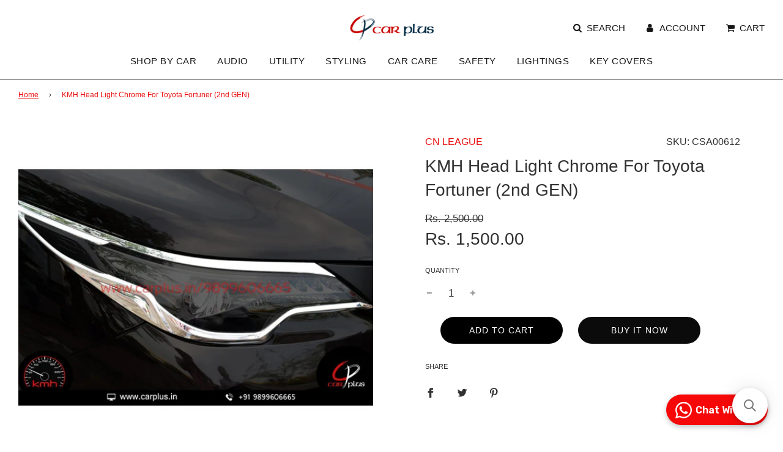

--- FILE ---
content_type: text/html; charset=utf-8
request_url: https://www.carplus.in/products/kmh-head-light-chrome-for-fortuner-2016
body_size: 25219
content:
<!doctype html>
<html class="no-js" lang="en">
<head>
   <!-- Gokwik theme code start -->

<link rel="dns-prefetch" href="https://pdp.gokwik.co/">
<link rel="dns-prefetch" href="https://api.gokwik.co">





  <script>
    window.gaTag = {ga4: "G-YMYCYR4YQ1"}
    window.merchantInfo  = {
            mid: "19kq3cqaz2iv",
            environment: "production",
            type: "merchantInfo",
      		storeId: "31314444421",
      		fbpixel: "924383492186559",
          }
    var productFormSelector = '';
    var cart = {"note":null,"attributes":{},"original_total_price":0,"total_price":0,"total_discount":0,"total_weight":0.0,"item_count":0,"items":[],"requires_shipping":false,"currency":"INR","items_subtotal_price":0,"cart_level_discount_applications":[],"checkout_charge_amount":0}
    var templateName = 'product'
  </script>

  <script src="https://pdp.gokwik.co/merchant-integration/build/merchant.integration.js?v4" defer></script>

<script>
    if ('$' && '$' !== 'undefined') {
        const script = document.createElement('script');
        script.src = "https://www.googletagmanager.com/gtag/js?id="+ window.gaTag.ga4;
        script.defer = true;
        document.head.appendChild(script);
        window.dataLayer = window.dataLayer || [];
        function gtag(){dataLayer.push(arguments);}
        gtag('js', new Date());
        gtag('config', window.gaTag.ga4 ,{ 'groups': 'GA4' });
    }
  </script>



  <script>
    window.addEventListener('gokwikLoaded', e => {
    var buyNowButton = document.getElementById('gokwik-buy-now');
if (buyNowButton) {
    buyNowButton.disabled = false;
    buyNowButton.classList.remove('disabled');
}
      var gokwikCheckoutButtons = document.querySelectorAll('.gokwik-checkout button');
gokwikCheckoutButtons.forEach(function(button) {
    button.disabled = false;
    button.classList.remove('disabled');
});
    //Do Not Touch This Line
    let clicked = false;
    let gokwikAdsID = "";
    const gokwikCheckoutEnable = (arrayOfElement) => {
      if (arrayOfElement.length === 0) return null;
      if (arrayOfElement.length > 1) {
        arrayOfElement.forEach(data => {
          if (data) {
            let targetElement = document.querySelectorAll(data);
            if (targetElement.length >= 1) {
              targetElement.forEach(element => {
                
                element.addEventListener("click", () => {
                  if (!clicked && gokwikAdsID) {
                    clicked = true;
                    gtag('event', 'conversion', {
                      'send_to': gokwikAdsID.toString().trim(),
                      'value': 0.0,
                      'currency': '',
                      'transaction_id': ''
                    });
                  }
                });
              });
            }
          }
        });
      }
    };
    gokwikCheckoutEnable(["#gokwik-buy-now",".gokwik-checkout button"])
    gokwikSdk.on('modal_closed', ()=>{
        clicked = false;
    })

    const targetElement = document.querySelector("body");
      function debounce(func, delay) {
        let timeoutId;
        return function () {
          const context = this;
          const args = arguments;
          clearTimeout(timeoutId);
          timeoutId = setTimeout(function () {
            func.apply(context, args);
          }, delay);
        };
      }

      const observer = new MutationObserver(() => {
       const addToCartButton = document.querySelector("button[name='add']");
const gokwikBuyNowButton = document.getElementById('gokwik-buy-now');

if (addToCartButton && addToCartButton.disabled) {
    gokwikBuyNowButton?.setAttribute('disabled', 'disabled');
} else {
    gokwikBuyNowButton?.removeAttribute('disabled');
}
        debouncedMyTimer();
      });

      const debouncedMyTimer = debounce(() => {
        observer.disconnect();
        //Do Not Touch this function
    
        gokwikCheckoutEnable(["#gokwik-buy-now",".gokwik-checkout button"])
        var gokwikCheckoutButtons = document.querySelectorAll('.gokwik-checkout button');
gokwikCheckoutButtons.forEach(function(button) {
    button.disabled = false;
    button.classList.remove('disabled');
});
        observer.observe(targetElement, { childList: true, subtree: true });
      }, 700);

      const config = { childList: true, subtree: true };
      observer.observe(targetElement, config);
    });
  </script>



<style>
  
  .gokwik-checkout {
    width: 100%;
    display: flex;
    justify-content: center;
    flex-direction: column;
    align-items: end;
    margin-top: 10px;
  }
  .gokwik-checkout button {
    max-width:100%;
    width: 100%;
    border: none;
    display: flex;
    justify-content: center;
    align-items: center;
    background: #0b0b0b;
    position: relative;
    cursor: pointer;
    border-radius: 8px;
    padding: 5px 10px;
    height:45px;
  }
  #gokwik-buy-now.disabled, .gokwik-disabled{
    opacity:0.5;
    cursor: not-allowed;
    }
    .gokwik-checkout button:focus {
    outline: none;
  }
  .gokwik-checkout button > span {
    display: flex;
  }
  .gokwik-checkout button > span.btn-text {
    display: flex;
    flex-direction: column;
    color: #fff;
    align-items: flex-start;
  }
  .gokwik-checkout button > span.btn-text > span:last-child {
  	padding-top: 2px;
      font-size: 10px;
      line-height: 10px;
      text-transform: initial;
  }
  .gokwik-checkout button > span.btn-text > span:first-child {
     font-size: 14px;
     text-transform: uppercase;
    font-weight: 400;
  }
  .gokwik-checkout button > span.pay-opt-icon img:first-child {
    margin-right: 10px;
    margin-left: 10px;
  }
  /*   Additional */
  .gokwik-checkout button.disabled{
    opacity:0.5;
    cursor: not-allowed;
    }
  .gokwik-checkout button.disabled .addloadr#btn-loader{
     display: flex!important;
  }
    #gokwik-buy-now.disabled .addloadr#btn-loader{
     display: flex!important;
  }
      #gokwik-buy-now:disabled{
     cursor: not-allowed;
  }

.grid.cart__row  .gokwik-checkout button {
    max-width: 168px;
}



  

  
   #gokwik-buy-now {
     background: #0b0b0b;
     width: 100%;
     color: #ffffff;
     cursor: pointer;
     line-height: 1;
     border: none;
     padding: 15px 10px;
     font-size: 14px;
      margin-bottom: 10px;
     position:relative;
   }
   #gokwik-buy-now:hover {
     background: #f70709;
   }
   #gokwik-buy-now #btn-loader{
border-radius:2.5rem;
}


  
  /* Loader CSS */
    #btn-loader{
      display: none;
      position: absolute;
      top: 0;
      bottom: 0;
      left: 0;
      right: 0;
      justify-content: center;
      align-items: center;
      background:#0b0b0b;
      border-radius:8px;

    }

  .cir-loader,
  .cir-loader:after {
    border-radius: 50%;
    width: 35px;
    height: 35px;
  }
  .cir-loader {
    margin: 6px auto;
    font-size: 10px;
    position: relative;
    text-indent: -9999em;
    border-top: 0.5em solid rgba(255, 255, 255, 0.2);
    border-right: 0.5em solid rgba(255, 255, 255, 0.2);
    border-bottom: 0.5em solid rgba(255, 255, 255, 0.2);
    border-left: 0.5em solid #ffffff;
    -webkit-transform: translateZ(0);
    -ms-transform: translateZ(0);
    transform: translateZ(0);
    -webkit-animation: load8 1.1s infinite linear;
    animation: load8 1.1s infinite linear;
  }
  @-webkit-keyframes load8 {
    0% {
      -webkit-transform: rotate(0deg);
      transform: rotate(0deg);
    }
    100% {
      -webkit-transform: rotate(360deg);
      transform: rotate(360deg);
    }
  }
  @keyframes load8 {
    0% {
      -webkit-transform: rotate(0deg);
      transform: rotate(0deg);
    }
    100% {
      -webkit-transform: rotate(360deg);
      transform: rotate(360deg);
    }
  }
</style>



<!-- Gokwik theme code End -->
<!-- Google tag (gtag.js) -->
<script async src="https://www.googletagmanager.com/gtag/js?id=G-YMYCYR4YQ1"></script>
<script>
  window.dataLayer = window.dataLayer || [];
  function gtag(){dataLayer.push(arguments);}
  gtag('js', new Date());

  gtag('config', 'G-YMYCYR4YQ1');
</script>
  <meta name="google-site-verification" content="kUw8qOFz8X05PGUfRz5aiZ7cYYY7omkjof1vgDqT-_Y" />
  <style>
    .snize-product-out-of-stock{display:important;}
    .container-collection{
      margin-left:15px;
      margin-right:15px;

    }
    .collection__title{
      padding-left:10px;
      margin-top:25px;
    }
    #snize-search-results-grid-mode li.snize-product {
      border: 0px solid !important;
    }
  .shopify-section .homepage-sections-wrapper{
    padding: 3px 0;
}
  </style>

  <!-- Basic page needs ================================================== -->
  <meta charset="utf-8"><meta http-equiv="X-UA-Compatible" content="IE=edge">

  <link rel="preconnect" href="https://cdn.shopify.com" crossorigin><link rel="preload" href="//www.carplus.in/cdn/shop/t/31/assets/theme..min.css?v=143889" as="style" />
  <link rel="preload" href="//www.carplus.in/cdn/shop/t/31/assets/font-awesome.min.css?v=67234577834381952701757587295" as="style" onload="this.onload=null;this.rel='stylesheet'"/>
  <link rel="preload" href="//www.carplus.in/cdn/shop/t/31/assets/swiper.min.css?v=88091268259482038431757587295" as="style" onload="this.onload=null;this.rel='stylesheet'"/>
  <link rel="preload" href="//www.carplus.in/cdn/shop/t/31/assets/custom.css?v=73904709985948720061765516037" as="style" onload="this.onload=null;this.rel='stylesheet'"/>

  
  	<link rel="preload" href="//www.carplus.in/cdn/shop/t/31/assets/animate.min.css?v=68297775102622399721757587295" as="style" onload="this.onload=null;this.rel='stylesheet'"/>
  

  

  
    <link rel="shortcut icon" href="//www.carplus.in/cdn/shop/files/Untitled_design_43_180x180_crop_center.png?v=1645423029" type="image/png">
    <link rel="apple-touch-icon" sizes="180x180" href="//www.carplus.in/cdn/shop/files/Untitled_design_43_180x180_crop_center.png?v=1645423029">
    <link rel="apple-touch-icon-precomposed" sizes="180x180" href="//www.carplus.in/cdn/shop/files/Untitled_design_43_180x180_crop_center.png?v=1645423029">
    <link rel="icon" type="image/png" sizes="32x32" href="//www.carplus.in/cdn/shop/files/Untitled_design_43_32x32_crop_center.png?v=1645423029">
    <link rel="icon" type="image/png" sizes="194x194" href="//www.carplus.in/cdn/shop/files/Untitled_design_43_194x194_crop_center.png?v=1645423029">
    <link rel="icon" type="image/png" sizes="192x192" href="//www.carplus.in/cdn/shop/files/Untitled_design_43_192x192_crop_center.png?v=1645423029">
    <link rel="icon" type="image/png" sizes="16x16" href="//www.carplus.in/cdn/shop/files/Untitled_design_43_16x16_crop_center.png?v=1645423029">
  
<!-- Title and description ================================================== -->
  <title>
    KMH Head Light Chrome For Toyota Fortuner (2nd GEN) &ndash; CARPLUS
  </title>

  
    <meta name="description" content="KMH Head Light Chrome For Toyota Fortuner (2nd GEN)">
  

  <!-- Helpers ================================================== -->
  <!-- /snippets/social-meta-tags.liquid -->


<meta property="og:site_name" content="CARPLUS">
<meta property="og:url" content="https://www.carplus.in/products/kmh-head-light-chrome-for-fortuner-2016">
<meta property="og:title" content="KMH Head Light Chrome For Toyota Fortuner (2nd GEN)">
<meta property="og:type" content="product">
<meta property="og:description" content="KMH Head Light Chrome For Toyota Fortuner (2nd GEN)">

  <meta property="og:price:amount" content="1,500.00">
  <meta property="og:price:currency" content="INR">

<meta property="og:image" content="http://www.carplus.in/cdn/shop/products/KMH-Head-Light-Chrome-For-Toyota-Fortuner-2nd-GEN-EXTERIOR-CN-LEAGUE_1200x1200.jpg?v=1751266349"><meta property="og:image" content="http://www.carplus.in/cdn/shop/products/KMH-Head-Light-Chrome-For-Toyota-Fortuner-2nd-GEN-EXTERIOR-CN-LEAGUE-2_1200x1200.jpg?v=1751266349"><meta property="og:image" content="http://www.carplus.in/cdn/shop/products/KMH-Head-Light-Chrome-For-Toyota-Fortuner-2nd-GEN-EXTERIOR-CN-LEAGUE-3_1200x1200.jpg?v=1751266349">
<meta property="og:image:alt" content="KMH Head Light Chrome For Toyota Fortuner (2nd GEN) CN LEAGUE EXTERIOR."><meta property="og:image:alt" content="KMH Head Light Chrome For Toyota Fortuner (2nd GEN) CN LEAGUE EXTERIOR."><meta property="og:image:alt" content="KMH Head Light Chrome For Toyota Fortuner (2nd GEN) CN LEAGUE EXTERIOR.">
<meta property="og:image:secure_url" content="https://www.carplus.in/cdn/shop/products/KMH-Head-Light-Chrome-For-Toyota-Fortuner-2nd-GEN-EXTERIOR-CN-LEAGUE_1200x1200.jpg?v=1751266349"><meta property="og:image:secure_url" content="https://www.carplus.in/cdn/shop/products/KMH-Head-Light-Chrome-For-Toyota-Fortuner-2nd-GEN-EXTERIOR-CN-LEAGUE-2_1200x1200.jpg?v=1751266349"><meta property="og:image:secure_url" content="https://www.carplus.in/cdn/shop/products/KMH-Head-Light-Chrome-For-Toyota-Fortuner-2nd-GEN-EXTERIOR-CN-LEAGUE-3_1200x1200.jpg?v=1751266349">


<meta name="twitter:card" content="summary_large_image">
<meta name="twitter:title" content="KMH Head Light Chrome For Toyota Fortuner (2nd GEN)">
<meta name="twitter:description" content="KMH Head Light Chrome For Toyota Fortuner (2nd GEN)">

  <link rel="canonical" href="https://www.carplus.in/products/kmh-head-light-chrome-for-fortuner-2016"/>
  <meta name="viewport" content="width=device-width, initial-scale=1, shrink-to-fit=no">
  <meta name="theme-color" content="#ea0d0d">

  <!-- CSS ================================================== -->

  <style>
/*============================================================================
  #Typography
==============================================================================*/









  



  



  



  


/*============================================================================
  #General Variables
==============================================================================*/

:root {

  --font-weight-normal: 400;
  --font-weight-bold: 700;
  --font-weight-header-bold: 700;

  --header-font-stack: "system_ui", -apple-system, 'Segoe UI', Roboto, 'Helvetica Neue', 'Noto Sans', 'Liberation Sans', Arial, sans-serif, 'Apple Color Emoji', 'Segoe UI Emoji', 'Segoe UI Symbol', 'Noto Color Emoji';
  --header-font-weight: 400;
  --header-font-style: normal;
  --header-text-size: 22;
  --header-text-size-px: 22px;

  --header-font-case: uppercase;
  --header-font-size: 15;
  --header-font-size-px: 15px;

  --heading-spacing: 2px;
  --heading-font-case: uppercase;
  --heading-font-stack: FontDrop;

  --body-font-stack: "system_ui", -apple-system, 'Segoe UI', Roboto, 'Helvetica Neue', 'Noto Sans', 'Liberation Sans', Arial, sans-serif, 'Apple Color Emoji', 'Segoe UI Emoji', 'Segoe UI Symbol', 'Noto Color Emoji';
  --body-font-weight: 400;
  --body-font-style: normal;

  --navigation-font-stack: "system_ui", -apple-system, 'Segoe UI', Roboto, 'Helvetica Neue', 'Noto Sans', 'Liberation Sans', Arial, sans-serif, 'Apple Color Emoji', 'Segoe UI Emoji', 'Segoe UI Symbol', 'Noto Color Emoji';
  --navigation-font-weight: 400;
  --navigation-font-style: normal;

  --base-font-size-int: 17;
  --base-font-size: 17px;

  --body-font-size-12-to-em: 0.71em;
  --body-font-size-14-to-em: 0.82em;
  --body-font-size-16-to-em: 0.94em;
  --body-font-size-18-to-em: 1.06em;
  --body-font-size-20-to-em: 1.18em;
  --body-font-size-22-to-em: 1.29em;
  --body-font-size-24-to-em: 1.41em;
  --body-font-size-28-to-em: 1.65em;
  --body-font-size-36-to-em: 2.12em;

  --sale-badge-color: #fff;
  --sold-out-badge-color: #323131;
  --badge-font-color: #fff;

  --primary-btn-text-color: #fff;
  --primary-btn-bg-color: #0b0b0b;
  --primary-btn-bg-color-lighten50: #8b8b8b;
  --primary-btn-bg-color-opacity50: rgba(11, 11, 11, 0.5);
  --primary-btn-bg-hover-color: #de0c0c;
  --primary-btn-text-hover-color: #fafafa;

  --button-text-case: uppercase;
  --button-font-size: 14;
  --button-font-size-px: 14px;

  --secondary-btn-text-color: #fff;
  --secondary-btn-bg-color: #000000;
  --secondary-btn-bg-color-lighten: #333333;
  --secondary-btn-bg-hover-color: #de0c0c;
  --secondary-btn-bg-text-hover-color: #fff;

  
    --alt-btn-border-radius: 0.5rem;
  

  
    --alt-btn-font-style: normal;
    --alt-btn-font-weight: 400;
    

  --text-color: #323131;
  --text-color-lighten5: #3f3e3e;
  --text-color-lighten70: #e4e4e4;
  --text-color-transparent05: rgba(50, 49, 49, 0.05);
  --text-color-transparent15: rgba(50, 49, 49, 0.15);
  --text-color-transparent5: rgba(50, 49, 49, 0.5);
  --text-color-transparent6: rgba(50, 49, 49, 0.6);
  --text-color-transparent7: rgba(50, 49, 49, 0.7);
  --text-color-transparent8: rgba(50, 49, 49, 0.8);

  --product-page-font-size: 28;
  --product-page-font-size-px: 28px;
  --product-page-font-case: normal;

  
  --product-page-font-weight: 500;
  

  --link-color: #ea0d0d;
  --on-sale-color: #373737;

  --body-color: #fff;
  --body-color-darken10: #e6e6e6;
  --body-color-transparent00: rgba(255, 255, 255, 0);
  --body-color-transparent90: rgba(255, 255, 255, 0.9);

  --body-secondary-color: #fff;
  --body-secondary-color-transparent00: rgba(255, 255, 255, 0);
  --body-secondary-color-darken05: #f2f2f2;

  --color-primary-background: #fff;
  --color-primary-background-rgb: 255, 255, 255;
  --color-secondary-background: #fff;

  --cart-background-color: #757575;

  --border-color: rgba(50, 49, 49, 0.5);
  --border-color-darken10: #181818;

  --header-color: #fff;
  --header-color-darken5: #f2f2f2;
  --header-color-lighten5: #ffffff;

  --header-border-color: #373737;

  --announcement-text-size: 14px;
  --announcement-text-spacing: 1px;
  --announcement-text-case: none;

  
      --announcement-font-style: normal;
      --announcement-font-weight: 400;
    

  --logo-font-size: 18px;

  --overlay-header-text-color: #fff;
  --nav-text-color: #161515;
  --nav-text-hover: #ac1b1b;

  --color-scheme-light-background: #f1f1f1;
  --color-scheme-light-background-lighten5: #fefefe;
  --color-scheme-light-text: #fa0b0b;
  --color-scheme-light-text-transparent60: rgba(250, 11, 11, 0.6);

  --color-scheme-feature-background: #757575;
  --color-scheme-feature-background-lighten5: #828282;
  --color-scheme-feature-text: #ffffff;
  --color-scheme-feature-text-transparent60: rgba(255, 255, 255, 0.6);

  --homepage-sections-accent-secondary-color-transparent60: rgba(255, 255, 255, 0.6);

  --color-scheme-dark-background: #fff;
  --color-scheme-dark-text: #f50808;
  --color-scheme-dark-text-transparent60: rgba(245, 8, 8, 0.6);

  --filter-bg-color: rgba(50, 49, 49, 0.1);

  --color-footer-bg: #f2f2f2;
  --color-footer-bg-darken5: #e5e5e5;
  --color-footer-text: #323131;
  --color-footer-text-darken10: #181818;
  --color-footer-border: rgba(50, 49, 49, 0.1);

  --popup-text-color: #323131;
  --popup-text-color-lighten10: #4c4a4a;
  --popup-bg-color: #fff;

  --menu-drawer-color: #fff;
  --menu-drawer-color-darken5: #f2f2f2;
  --menu-drawer-text-color: #323131;
  --menu-drawer-border-color: rgba(50, 49, 49, 0.1);
  --menu-drawer-text-hover-color: #de0c0c;

  --cart-drawer-color: #fff;
  --cart-drawer-text-color: #de0c0c;
  --cart-drawer-text-color-lighten10: #f32a2a;
  --cart-drawer-border-color: rgba(222, 12, 12, 0.5);

  --fancybox-overlay: url('//www.carplus.in/cdn/shop/t/31/assets/fancybox_overlay.png?v=61793926319831825281757587295');

  /* Shop Pay Installments variables */
  --color-body: #fff;
  --color-bg: #fff;
}
</style>

  <style data-shopify>
    *,
    *::before,
    *::after {
      box-sizing: inherit;
    }

    html {
      box-sizing: border-box;
      background-color: var(--body-color);
      height: 100%;
      margin: 0;
    }

    body {
      background-color: var(--body-color);
      min-height: 100%;
      margin: 0;
      display: grid;
      grid-template-rows: auto auto 1fr auto;
      grid-template-columns: 100%;
    }

    .sr-only {
      position: absolute;
      width: 1px;
      height: 1px;
      padding: 0;
      margin: -1px;
      overflow: hidden;
      clip: rect(0, 0, 0, 0);
      border: 0;
    }

    .sr-only-focusable:active, .sr-only-focusable:focus {
      position: static;
      width: auto;
      height: auto;
      margin: 0;
      overflow: visible;
      clip: auto;
    }
  </style>

  <!-- Header hook for plugins ================================================== -->
  <script>window.performance && window.performance.mark && window.performance.mark('shopify.content_for_header.start');</script><meta name="google-site-verification" content="kUw8qOFz8X05PGUfRz5aiZ7cYYY7omkjof1vgDqT-_Y">
<meta id="shopify-digital-wallet" name="shopify-digital-wallet" content="/31314444421/digital_wallets/dialog">
<link rel="alternate" type="application/json+oembed" href="https://www.carplus.in/products/kmh-head-light-chrome-for-fortuner-2016.oembed">
<script async="async" src="/checkouts/internal/preloads.js?locale=en-IN"></script>
<script id="shopify-features" type="application/json">{"accessToken":"b702fe92f9efbebd7308616cc3974d93","betas":["rich-media-storefront-analytics"],"domain":"www.carplus.in","predictiveSearch":true,"shopId":31314444421,"locale":"en"}</script>
<script>var Shopify = Shopify || {};
Shopify.shop = "carplus1.myshopify.com";
Shopify.locale = "en";
Shopify.currency = {"active":"INR","rate":"1.0"};
Shopify.country = "IN";
Shopify.theme = {"name":"Gokwik Theme 11th September 2025","id":152202182910,"schema_name":"Flow","schema_version":"30.1.2","theme_store_id":801,"role":"main"};
Shopify.theme.handle = "null";
Shopify.theme.style = {"id":null,"handle":null};
Shopify.cdnHost = "www.carplus.in/cdn";
Shopify.routes = Shopify.routes || {};
Shopify.routes.root = "/";</script>
<script type="module">!function(o){(o.Shopify=o.Shopify||{}).modules=!0}(window);</script>
<script>!function(o){function n(){var o=[];function n(){o.push(Array.prototype.slice.apply(arguments))}return n.q=o,n}var t=o.Shopify=o.Shopify||{};t.loadFeatures=n(),t.autoloadFeatures=n()}(window);</script>
<script id="shop-js-analytics" type="application/json">{"pageType":"product"}</script>
<script defer="defer" async type="module" src="//www.carplus.in/cdn/shopifycloud/shop-js/modules/v2/client.init-shop-cart-sync_C5BV16lS.en.esm.js"></script>
<script defer="defer" async type="module" src="//www.carplus.in/cdn/shopifycloud/shop-js/modules/v2/chunk.common_CygWptCX.esm.js"></script>
<script type="module">
  await import("//www.carplus.in/cdn/shopifycloud/shop-js/modules/v2/client.init-shop-cart-sync_C5BV16lS.en.esm.js");
await import("//www.carplus.in/cdn/shopifycloud/shop-js/modules/v2/chunk.common_CygWptCX.esm.js");

  window.Shopify.SignInWithShop?.initShopCartSync?.({"fedCMEnabled":true,"windoidEnabled":true});

</script>
<script>(function() {
  var isLoaded = false;
  function asyncLoad() {
    if (isLoaded) return;
    isLoaded = true;
    var urls = ["https:\/\/sr-cdn.shiprocket.in\/sr-promise\/static\/uc.js?channel_id=4\u0026sr_company_id=1086022\u0026shop=carplus1.myshopify.com","https:\/\/searchanise-ef84.kxcdn.com\/widgets\/shopify\/init.js?a=7V6X2j7m7G\u0026shop=carplus1.myshopify.com"];
    for (var i = 0; i < urls.length; i++) {
      var s = document.createElement('script');
      s.type = 'text/javascript';
      s.async = true;
      s.src = urls[i];
      var x = document.getElementsByTagName('script')[0];
      x.parentNode.insertBefore(s, x);
    }
  };
  if(window.attachEvent) {
    window.attachEvent('onload', asyncLoad);
  } else {
    window.addEventListener('load', asyncLoad, false);
  }
})();</script>
<script id="__st">var __st={"a":31314444421,"offset":19800,"reqid":"e86badac-400c-485a-83c3-ebf1c1beb295-1768598220","pageurl":"www.carplus.in\/products\/kmh-head-light-chrome-for-fortuner-2016","u":"b61910124f0f","p":"product","rtyp":"product","rid":4536325111941};</script>
<script>window.ShopifyPaypalV4VisibilityTracking = true;</script>
<script id="captcha-bootstrap">!function(){'use strict';const t='contact',e='account',n='new_comment',o=[[t,t],['blogs',n],['comments',n],[t,'customer']],c=[[e,'customer_login'],[e,'guest_login'],[e,'recover_customer_password'],[e,'create_customer']],r=t=>t.map((([t,e])=>`form[action*='/${t}']:not([data-nocaptcha='true']) input[name='form_type'][value='${e}']`)).join(','),a=t=>()=>t?[...document.querySelectorAll(t)].map((t=>t.form)):[];function s(){const t=[...o],e=r(t);return a(e)}const i='password',u='form_key',d=['recaptcha-v3-token','g-recaptcha-response','h-captcha-response',i],f=()=>{try{return window.sessionStorage}catch{return}},m='__shopify_v',_=t=>t.elements[u];function p(t,e,n=!1){try{const o=window.sessionStorage,c=JSON.parse(o.getItem(e)),{data:r}=function(t){const{data:e,action:n}=t;return t[m]||n?{data:e,action:n}:{data:t,action:n}}(c);for(const[e,n]of Object.entries(r))t.elements[e]&&(t.elements[e].value=n);n&&o.removeItem(e)}catch(o){console.error('form repopulation failed',{error:o})}}const l='form_type',E='cptcha';function T(t){t.dataset[E]=!0}const w=window,h=w.document,L='Shopify',v='ce_forms',y='captcha';let A=!1;((t,e)=>{const n=(g='f06e6c50-85a8-45c8-87d0-21a2b65856fe',I='https://cdn.shopify.com/shopifycloud/storefront-forms-hcaptcha/ce_storefront_forms_captcha_hcaptcha.v1.5.2.iife.js',D={infoText:'Protected by hCaptcha',privacyText:'Privacy',termsText:'Terms'},(t,e,n)=>{const o=w[L][v],c=o.bindForm;if(c)return c(t,g,e,D).then(n);var r;o.q.push([[t,g,e,D],n]),r=I,A||(h.body.append(Object.assign(h.createElement('script'),{id:'captcha-provider',async:!0,src:r})),A=!0)});var g,I,D;w[L]=w[L]||{},w[L][v]=w[L][v]||{},w[L][v].q=[],w[L][y]=w[L][y]||{},w[L][y].protect=function(t,e){n(t,void 0,e),T(t)},Object.freeze(w[L][y]),function(t,e,n,w,h,L){const[v,y,A,g]=function(t,e,n){const i=e?o:[],u=t?c:[],d=[...i,...u],f=r(d),m=r(i),_=r(d.filter((([t,e])=>n.includes(e))));return[a(f),a(m),a(_),s()]}(w,h,L),I=t=>{const e=t.target;return e instanceof HTMLFormElement?e:e&&e.form},D=t=>v().includes(t);t.addEventListener('submit',(t=>{const e=I(t);if(!e)return;const n=D(e)&&!e.dataset.hcaptchaBound&&!e.dataset.recaptchaBound,o=_(e),c=g().includes(e)&&(!o||!o.value);(n||c)&&t.preventDefault(),c&&!n&&(function(t){try{if(!f())return;!function(t){const e=f();if(!e)return;const n=_(t);if(!n)return;const o=n.value;o&&e.removeItem(o)}(t);const e=Array.from(Array(32),(()=>Math.random().toString(36)[2])).join('');!function(t,e){_(t)||t.append(Object.assign(document.createElement('input'),{type:'hidden',name:u})),t.elements[u].value=e}(t,e),function(t,e){const n=f();if(!n)return;const o=[...t.querySelectorAll(`input[type='${i}']`)].map((({name:t})=>t)),c=[...d,...o],r={};for(const[a,s]of new FormData(t).entries())c.includes(a)||(r[a]=s);n.setItem(e,JSON.stringify({[m]:1,action:t.action,data:r}))}(t,e)}catch(e){console.error('failed to persist form',e)}}(e),e.submit())}));const S=(t,e)=>{t&&!t.dataset[E]&&(n(t,e.some((e=>e===t))),T(t))};for(const o of['focusin','change'])t.addEventListener(o,(t=>{const e=I(t);D(e)&&S(e,y())}));const B=e.get('form_key'),M=e.get(l),P=B&&M;t.addEventListener('DOMContentLoaded',(()=>{const t=y();if(P)for(const e of t)e.elements[l].value===M&&p(e,B);[...new Set([...A(),...v().filter((t=>'true'===t.dataset.shopifyCaptcha))])].forEach((e=>S(e,t)))}))}(h,new URLSearchParams(w.location.search),n,t,e,['guest_login'])})(!0,!0)}();</script>
<script integrity="sha256-4kQ18oKyAcykRKYeNunJcIwy7WH5gtpwJnB7kiuLZ1E=" data-source-attribution="shopify.loadfeatures" defer="defer" src="//www.carplus.in/cdn/shopifycloud/storefront/assets/storefront/load_feature-a0a9edcb.js" crossorigin="anonymous"></script>
<script data-source-attribution="shopify.dynamic_checkout.dynamic.init">var Shopify=Shopify||{};Shopify.PaymentButton=Shopify.PaymentButton||{isStorefrontPortableWallets:!0,init:function(){window.Shopify.PaymentButton.init=function(){};var t=document.createElement("script");t.src="https://www.carplus.in/cdn/shopifycloud/portable-wallets/latest/portable-wallets.en.js",t.type="module",document.head.appendChild(t)}};
</script>
<script data-source-attribution="shopify.dynamic_checkout.buyer_consent">
  function portableWalletsHideBuyerConsent(e){var t=document.getElementById("shopify-buyer-consent"),n=document.getElementById("shopify-subscription-policy-button");t&&n&&(t.classList.add("hidden"),t.setAttribute("aria-hidden","true"),n.removeEventListener("click",e))}function portableWalletsShowBuyerConsent(e){var t=document.getElementById("shopify-buyer-consent"),n=document.getElementById("shopify-subscription-policy-button");t&&n&&(t.classList.remove("hidden"),t.removeAttribute("aria-hidden"),n.addEventListener("click",e))}window.Shopify?.PaymentButton&&(window.Shopify.PaymentButton.hideBuyerConsent=portableWalletsHideBuyerConsent,window.Shopify.PaymentButton.showBuyerConsent=portableWalletsShowBuyerConsent);
</script>
<script data-source-attribution="shopify.dynamic_checkout.cart.bootstrap">document.addEventListener("DOMContentLoaded",(function(){function t(){return document.querySelector("shopify-accelerated-checkout-cart, shopify-accelerated-checkout")}if(t())Shopify.PaymentButton.init();else{new MutationObserver((function(e,n){t()&&(Shopify.PaymentButton.init(),n.disconnect())})).observe(document.body,{childList:!0,subtree:!0})}}));
</script>

<script>window.performance && window.performance.mark && window.performance.mark('shopify.content_for_header.end');</script>

  

  

  <script>document.documentElement.className = document.documentElement.className.replace('no-js', 'js');</script>
<script>
/* don't expect this to work on older ie */
window.oncontextmenu = function () { return false; }
</script>

<link href="https://monorail-edge.shopifysvc.com" rel="dns-prefetch">
<script>(function(){if ("sendBeacon" in navigator && "performance" in window) {try {var session_token_from_headers = performance.getEntriesByType('navigation')[0].serverTiming.find(x => x.name == '_s').description;} catch {var session_token_from_headers = undefined;}var session_cookie_matches = document.cookie.match(/_shopify_s=([^;]*)/);var session_token_from_cookie = session_cookie_matches && session_cookie_matches.length === 2 ? session_cookie_matches[1] : "";var session_token = session_token_from_headers || session_token_from_cookie || "";function handle_abandonment_event(e) {var entries = performance.getEntries().filter(function(entry) {return /monorail-edge.shopifysvc.com/.test(entry.name);});if (!window.abandonment_tracked && entries.length === 0) {window.abandonment_tracked = true;var currentMs = Date.now();var navigation_start = performance.timing.navigationStart;var payload = {shop_id: 31314444421,url: window.location.href,navigation_start,duration: currentMs - navigation_start,session_token,page_type: "product"};window.navigator.sendBeacon("https://monorail-edge.shopifysvc.com/v1/produce", JSON.stringify({schema_id: "online_store_buyer_site_abandonment/1.1",payload: payload,metadata: {event_created_at_ms: currentMs,event_sent_at_ms: currentMs}}));}}window.addEventListener('pagehide', handle_abandonment_event);}}());</script>
<script id="web-pixels-manager-setup">(function e(e,d,r,n,o){if(void 0===o&&(o={}),!Boolean(null===(a=null===(i=window.Shopify)||void 0===i?void 0:i.analytics)||void 0===a?void 0:a.replayQueue)){var i,a;window.Shopify=window.Shopify||{};var t=window.Shopify;t.analytics=t.analytics||{};var s=t.analytics;s.replayQueue=[],s.publish=function(e,d,r){return s.replayQueue.push([e,d,r]),!0};try{self.performance.mark("wpm:start")}catch(e){}var l=function(){var e={modern:/Edge?\/(1{2}[4-9]|1[2-9]\d|[2-9]\d{2}|\d{4,})\.\d+(\.\d+|)|Firefox\/(1{2}[4-9]|1[2-9]\d|[2-9]\d{2}|\d{4,})\.\d+(\.\d+|)|Chrom(ium|e)\/(9{2}|\d{3,})\.\d+(\.\d+|)|(Maci|X1{2}).+ Version\/(15\.\d+|(1[6-9]|[2-9]\d|\d{3,})\.\d+)([,.]\d+|)( \(\w+\)|)( Mobile\/\w+|) Safari\/|Chrome.+OPR\/(9{2}|\d{3,})\.\d+\.\d+|(CPU[ +]OS|iPhone[ +]OS|CPU[ +]iPhone|CPU IPhone OS|CPU iPad OS)[ +]+(15[._]\d+|(1[6-9]|[2-9]\d|\d{3,})[._]\d+)([._]\d+|)|Android:?[ /-](13[3-9]|1[4-9]\d|[2-9]\d{2}|\d{4,})(\.\d+|)(\.\d+|)|Android.+Firefox\/(13[5-9]|1[4-9]\d|[2-9]\d{2}|\d{4,})\.\d+(\.\d+|)|Android.+Chrom(ium|e)\/(13[3-9]|1[4-9]\d|[2-9]\d{2}|\d{4,})\.\d+(\.\d+|)|SamsungBrowser\/([2-9]\d|\d{3,})\.\d+/,legacy:/Edge?\/(1[6-9]|[2-9]\d|\d{3,})\.\d+(\.\d+|)|Firefox\/(5[4-9]|[6-9]\d|\d{3,})\.\d+(\.\d+|)|Chrom(ium|e)\/(5[1-9]|[6-9]\d|\d{3,})\.\d+(\.\d+|)([\d.]+$|.*Safari\/(?![\d.]+ Edge\/[\d.]+$))|(Maci|X1{2}).+ Version\/(10\.\d+|(1[1-9]|[2-9]\d|\d{3,})\.\d+)([,.]\d+|)( \(\w+\)|)( Mobile\/\w+|) Safari\/|Chrome.+OPR\/(3[89]|[4-9]\d|\d{3,})\.\d+\.\d+|(CPU[ +]OS|iPhone[ +]OS|CPU[ +]iPhone|CPU IPhone OS|CPU iPad OS)[ +]+(10[._]\d+|(1[1-9]|[2-9]\d|\d{3,})[._]\d+)([._]\d+|)|Android:?[ /-](13[3-9]|1[4-9]\d|[2-9]\d{2}|\d{4,})(\.\d+|)(\.\d+|)|Mobile Safari.+OPR\/([89]\d|\d{3,})\.\d+\.\d+|Android.+Firefox\/(13[5-9]|1[4-9]\d|[2-9]\d{2}|\d{4,})\.\d+(\.\d+|)|Android.+Chrom(ium|e)\/(13[3-9]|1[4-9]\d|[2-9]\d{2}|\d{4,})\.\d+(\.\d+|)|Android.+(UC? ?Browser|UCWEB|U3)[ /]?(15\.([5-9]|\d{2,})|(1[6-9]|[2-9]\d|\d{3,})\.\d+)\.\d+|SamsungBrowser\/(5\.\d+|([6-9]|\d{2,})\.\d+)|Android.+MQ{2}Browser\/(14(\.(9|\d{2,})|)|(1[5-9]|[2-9]\d|\d{3,})(\.\d+|))(\.\d+|)|K[Aa][Ii]OS\/(3\.\d+|([4-9]|\d{2,})\.\d+)(\.\d+|)/},d=e.modern,r=e.legacy,n=navigator.userAgent;return n.match(d)?"modern":n.match(r)?"legacy":"unknown"}(),u="modern"===l?"modern":"legacy",c=(null!=n?n:{modern:"",legacy:""})[u],f=function(e){return[e.baseUrl,"/wpm","/b",e.hashVersion,"modern"===e.buildTarget?"m":"l",".js"].join("")}({baseUrl:d,hashVersion:r,buildTarget:u}),m=function(e){var d=e.version,r=e.bundleTarget,n=e.surface,o=e.pageUrl,i=e.monorailEndpoint;return{emit:function(e){var a=e.status,t=e.errorMsg,s=(new Date).getTime(),l=JSON.stringify({metadata:{event_sent_at_ms:s},events:[{schema_id:"web_pixels_manager_load/3.1",payload:{version:d,bundle_target:r,page_url:o,status:a,surface:n,error_msg:t},metadata:{event_created_at_ms:s}}]});if(!i)return console&&console.warn&&console.warn("[Web Pixels Manager] No Monorail endpoint provided, skipping logging."),!1;try{return self.navigator.sendBeacon.bind(self.navigator)(i,l)}catch(e){}var u=new XMLHttpRequest;try{return u.open("POST",i,!0),u.setRequestHeader("Content-Type","text/plain"),u.send(l),!0}catch(e){return console&&console.warn&&console.warn("[Web Pixels Manager] Got an unhandled error while logging to Monorail."),!1}}}}({version:r,bundleTarget:l,surface:e.surface,pageUrl:self.location.href,monorailEndpoint:e.monorailEndpoint});try{o.browserTarget=l,function(e){var d=e.src,r=e.async,n=void 0===r||r,o=e.onload,i=e.onerror,a=e.sri,t=e.scriptDataAttributes,s=void 0===t?{}:t,l=document.createElement("script"),u=document.querySelector("head"),c=document.querySelector("body");if(l.async=n,l.src=d,a&&(l.integrity=a,l.crossOrigin="anonymous"),s)for(var f in s)if(Object.prototype.hasOwnProperty.call(s,f))try{l.dataset[f]=s[f]}catch(e){}if(o&&l.addEventListener("load",o),i&&l.addEventListener("error",i),u)u.appendChild(l);else{if(!c)throw new Error("Did not find a head or body element to append the script");c.appendChild(l)}}({src:f,async:!0,onload:function(){if(!function(){var e,d;return Boolean(null===(d=null===(e=window.Shopify)||void 0===e?void 0:e.analytics)||void 0===d?void 0:d.initialized)}()){var d=window.webPixelsManager.init(e)||void 0;if(d){var r=window.Shopify.analytics;r.replayQueue.forEach((function(e){var r=e[0],n=e[1],o=e[2];d.publishCustomEvent(r,n,o)})),r.replayQueue=[],r.publish=d.publishCustomEvent,r.visitor=d.visitor,r.initialized=!0}}},onerror:function(){return m.emit({status:"failed",errorMsg:"".concat(f," has failed to load")})},sri:function(e){var d=/^sha384-[A-Za-z0-9+/=]+$/;return"string"==typeof e&&d.test(e)}(c)?c:"",scriptDataAttributes:o}),m.emit({status:"loading"})}catch(e){m.emit({status:"failed",errorMsg:(null==e?void 0:e.message)||"Unknown error"})}}})({shopId: 31314444421,storefrontBaseUrl: "https://www.carplus.in",extensionsBaseUrl: "https://extensions.shopifycdn.com/cdn/shopifycloud/web-pixels-manager",monorailEndpoint: "https://monorail-edge.shopifysvc.com/unstable/produce_batch",surface: "storefront-renderer",enabledBetaFlags: ["2dca8a86"],webPixelsConfigList: [{"id":"609812734","configuration":"{\"config\":\"{\\\"google_tag_ids\\\":[\\\"G-N364S7JE1H\\\",\\\"GT-MR57NCR6\\\"],\\\"target_country\\\":\\\"IN\\\",\\\"gtag_events\\\":[{\\\"type\\\":\\\"search\\\",\\\"action_label\\\":\\\"G-N364S7JE1H\\\"},{\\\"type\\\":\\\"begin_checkout\\\",\\\"action_label\\\":\\\"G-N364S7JE1H\\\"},{\\\"type\\\":\\\"view_item\\\",\\\"action_label\\\":[\\\"G-N364S7JE1H\\\",\\\"MC-WM8BX4BCXJ\\\"]},{\\\"type\\\":\\\"purchase\\\",\\\"action_label\\\":[\\\"G-N364S7JE1H\\\",\\\"MC-WM8BX4BCXJ\\\"]},{\\\"type\\\":\\\"page_view\\\",\\\"action_label\\\":[\\\"G-N364S7JE1H\\\",\\\"MC-WM8BX4BCXJ\\\"]},{\\\"type\\\":\\\"add_payment_info\\\",\\\"action_label\\\":\\\"G-N364S7JE1H\\\"},{\\\"type\\\":\\\"add_to_cart\\\",\\\"action_label\\\":\\\"G-N364S7JE1H\\\"}],\\\"enable_monitoring_mode\\\":false}\"}","eventPayloadVersion":"v1","runtimeContext":"OPEN","scriptVersion":"b2a88bafab3e21179ed38636efcd8a93","type":"APP","apiClientId":1780363,"privacyPurposes":[],"dataSharingAdjustments":{"protectedCustomerApprovalScopes":["read_customer_address","read_customer_email","read_customer_name","read_customer_personal_data","read_customer_phone"]}},{"id":"364708094","configuration":"{\"apiKey\":\"7V6X2j7m7G\", \"host\":\"searchserverapi.com\"}","eventPayloadVersion":"v1","runtimeContext":"STRICT","scriptVersion":"5559ea45e47b67d15b30b79e7c6719da","type":"APP","apiClientId":578825,"privacyPurposes":["ANALYTICS"],"dataSharingAdjustments":{"protectedCustomerApprovalScopes":["read_customer_personal_data"]}},{"id":"157483262","configuration":"{\"pixel_id\":\"924383492186559\",\"pixel_type\":\"facebook_pixel\",\"metaapp_system_user_token\":\"-\"}","eventPayloadVersion":"v1","runtimeContext":"OPEN","scriptVersion":"ca16bc87fe92b6042fbaa3acc2fbdaa6","type":"APP","apiClientId":2329312,"privacyPurposes":["ANALYTICS","MARKETING","SALE_OF_DATA"],"dataSharingAdjustments":{"protectedCustomerApprovalScopes":["read_customer_address","read_customer_email","read_customer_name","read_customer_personal_data","read_customer_phone"]}},{"id":"73072894","eventPayloadVersion":"v1","runtimeContext":"LAX","scriptVersion":"1","type":"CUSTOM","privacyPurposes":["ANALYTICS"],"name":"Google Analytics tag (migrated)"},{"id":"107184382","eventPayloadVersion":"1","runtimeContext":"LAX","scriptVersion":"1","type":"CUSTOM","privacyPurposes":["ANALYTICS","MARKETING","SALE_OF_DATA"],"name":"gokwik"},{"id":"shopify-app-pixel","configuration":"{}","eventPayloadVersion":"v1","runtimeContext":"STRICT","scriptVersion":"0450","apiClientId":"shopify-pixel","type":"APP","privacyPurposes":["ANALYTICS","MARKETING"]},{"id":"shopify-custom-pixel","eventPayloadVersion":"v1","runtimeContext":"LAX","scriptVersion":"0450","apiClientId":"shopify-pixel","type":"CUSTOM","privacyPurposes":["ANALYTICS","MARKETING"]}],isMerchantRequest: false,initData: {"shop":{"name":"CARPLUS","paymentSettings":{"currencyCode":"INR"},"myshopifyDomain":"carplus1.myshopify.com","countryCode":"IN","storefrontUrl":"https:\/\/www.carplus.in"},"customer":null,"cart":null,"checkout":null,"productVariants":[{"price":{"amount":1500.0,"currencyCode":"INR"},"product":{"title":"KMH Head Light Chrome For Toyota Fortuner (2nd GEN)","vendor":"CN LEAGUE","id":"4536325111941","untranslatedTitle":"KMH Head Light Chrome For Toyota Fortuner (2nd GEN)","url":"\/products\/kmh-head-light-chrome-for-fortuner-2016","type":"EXTERIOR"},"id":"32177631330437","image":{"src":"\/\/www.carplus.in\/cdn\/shop\/products\/KMH-Head-Light-Chrome-For-Toyota-Fortuner-2nd-GEN-EXTERIOR-CN-LEAGUE.jpg?v=1751266349"},"sku":"CSA00612","title":"Default Title","untranslatedTitle":"Default Title"}],"purchasingCompany":null},},"https://www.carplus.in/cdn","fcfee988w5aeb613cpc8e4bc33m6693e112",{"modern":"","legacy":""},{"shopId":"31314444421","storefrontBaseUrl":"https:\/\/www.carplus.in","extensionBaseUrl":"https:\/\/extensions.shopifycdn.com\/cdn\/shopifycloud\/web-pixels-manager","surface":"storefront-renderer","enabledBetaFlags":"[\"2dca8a86\"]","isMerchantRequest":"false","hashVersion":"fcfee988w5aeb613cpc8e4bc33m6693e112","publish":"custom","events":"[[\"page_viewed\",{}],[\"product_viewed\",{\"productVariant\":{\"price\":{\"amount\":1500.0,\"currencyCode\":\"INR\"},\"product\":{\"title\":\"KMH Head Light Chrome For Toyota Fortuner (2nd GEN)\",\"vendor\":\"CN LEAGUE\",\"id\":\"4536325111941\",\"untranslatedTitle\":\"KMH Head Light Chrome For Toyota Fortuner (2nd GEN)\",\"url\":\"\/products\/kmh-head-light-chrome-for-fortuner-2016\",\"type\":\"EXTERIOR\"},\"id\":\"32177631330437\",\"image\":{\"src\":\"\/\/www.carplus.in\/cdn\/shop\/products\/KMH-Head-Light-Chrome-For-Toyota-Fortuner-2nd-GEN-EXTERIOR-CN-LEAGUE.jpg?v=1751266349\"},\"sku\":\"CSA00612\",\"title\":\"Default Title\",\"untranslatedTitle\":\"Default Title\"}}]]"});</script><script>
  window.ShopifyAnalytics = window.ShopifyAnalytics || {};
  window.ShopifyAnalytics.meta = window.ShopifyAnalytics.meta || {};
  window.ShopifyAnalytics.meta.currency = 'INR';
  var meta = {"product":{"id":4536325111941,"gid":"gid:\/\/shopify\/Product\/4536325111941","vendor":"CN LEAGUE","type":"EXTERIOR","handle":"kmh-head-light-chrome-for-fortuner-2016","variants":[{"id":32177631330437,"price":150000,"name":"KMH Head Light Chrome For Toyota Fortuner (2nd GEN)","public_title":null,"sku":"CSA00612"}],"remote":false},"page":{"pageType":"product","resourceType":"product","resourceId":4536325111941,"requestId":"e86badac-400c-485a-83c3-ebf1c1beb295-1768598220"}};
  for (var attr in meta) {
    window.ShopifyAnalytics.meta[attr] = meta[attr];
  }
</script>
<script class="analytics">
  (function () {
    var customDocumentWrite = function(content) {
      var jquery = null;

      if (window.jQuery) {
        jquery = window.jQuery;
      } else if (window.Checkout && window.Checkout.$) {
        jquery = window.Checkout.$;
      }

      if (jquery) {
        jquery('body').append(content);
      }
    };

    var hasLoggedConversion = function(token) {
      if (token) {
        return document.cookie.indexOf('loggedConversion=' + token) !== -1;
      }
      return false;
    }

    var setCookieIfConversion = function(token) {
      if (token) {
        var twoMonthsFromNow = new Date(Date.now());
        twoMonthsFromNow.setMonth(twoMonthsFromNow.getMonth() + 2);

        document.cookie = 'loggedConversion=' + token + '; expires=' + twoMonthsFromNow;
      }
    }

    var trekkie = window.ShopifyAnalytics.lib = window.trekkie = window.trekkie || [];
    if (trekkie.integrations) {
      return;
    }
    trekkie.methods = [
      'identify',
      'page',
      'ready',
      'track',
      'trackForm',
      'trackLink'
    ];
    trekkie.factory = function(method) {
      return function() {
        var args = Array.prototype.slice.call(arguments);
        args.unshift(method);
        trekkie.push(args);
        return trekkie;
      };
    };
    for (var i = 0; i < trekkie.methods.length; i++) {
      var key = trekkie.methods[i];
      trekkie[key] = trekkie.factory(key);
    }
    trekkie.load = function(config) {
      trekkie.config = config || {};
      trekkie.config.initialDocumentCookie = document.cookie;
      var first = document.getElementsByTagName('script')[0];
      var script = document.createElement('script');
      script.type = 'text/javascript';
      script.onerror = function(e) {
        var scriptFallback = document.createElement('script');
        scriptFallback.type = 'text/javascript';
        scriptFallback.onerror = function(error) {
                var Monorail = {
      produce: function produce(monorailDomain, schemaId, payload) {
        var currentMs = new Date().getTime();
        var event = {
          schema_id: schemaId,
          payload: payload,
          metadata: {
            event_created_at_ms: currentMs,
            event_sent_at_ms: currentMs
          }
        };
        return Monorail.sendRequest("https://" + monorailDomain + "/v1/produce", JSON.stringify(event));
      },
      sendRequest: function sendRequest(endpointUrl, payload) {
        // Try the sendBeacon API
        if (window && window.navigator && typeof window.navigator.sendBeacon === 'function' && typeof window.Blob === 'function' && !Monorail.isIos12()) {
          var blobData = new window.Blob([payload], {
            type: 'text/plain'
          });

          if (window.navigator.sendBeacon(endpointUrl, blobData)) {
            return true;
          } // sendBeacon was not successful

        } // XHR beacon

        var xhr = new XMLHttpRequest();

        try {
          xhr.open('POST', endpointUrl);
          xhr.setRequestHeader('Content-Type', 'text/plain');
          xhr.send(payload);
        } catch (e) {
          console.log(e);
        }

        return false;
      },
      isIos12: function isIos12() {
        return window.navigator.userAgent.lastIndexOf('iPhone; CPU iPhone OS 12_') !== -1 || window.navigator.userAgent.lastIndexOf('iPad; CPU OS 12_') !== -1;
      }
    };
    Monorail.produce('monorail-edge.shopifysvc.com',
      'trekkie_storefront_load_errors/1.1',
      {shop_id: 31314444421,
      theme_id: 152202182910,
      app_name: "storefront",
      context_url: window.location.href,
      source_url: "//www.carplus.in/cdn/s/trekkie.storefront.cd680fe47e6c39ca5d5df5f0a32d569bc48c0f27.min.js"});

        };
        scriptFallback.async = true;
        scriptFallback.src = '//www.carplus.in/cdn/s/trekkie.storefront.cd680fe47e6c39ca5d5df5f0a32d569bc48c0f27.min.js';
        first.parentNode.insertBefore(scriptFallback, first);
      };
      script.async = true;
      script.src = '//www.carplus.in/cdn/s/trekkie.storefront.cd680fe47e6c39ca5d5df5f0a32d569bc48c0f27.min.js';
      first.parentNode.insertBefore(script, first);
    };
    trekkie.load(
      {"Trekkie":{"appName":"storefront","development":false,"defaultAttributes":{"shopId":31314444421,"isMerchantRequest":null,"themeId":152202182910,"themeCityHash":"7144872614552352707","contentLanguage":"en","currency":"INR","eventMetadataId":"10b51e8c-8558-4f70-9886-d8d0ba02309b"},"isServerSideCookieWritingEnabled":true,"monorailRegion":"shop_domain","enabledBetaFlags":["65f19447"]},"Session Attribution":{},"S2S":{"facebookCapiEnabled":true,"source":"trekkie-storefront-renderer","apiClientId":580111}}
    );

    var loaded = false;
    trekkie.ready(function() {
      if (loaded) return;
      loaded = true;

      window.ShopifyAnalytics.lib = window.trekkie;

      var originalDocumentWrite = document.write;
      document.write = customDocumentWrite;
      try { window.ShopifyAnalytics.merchantGoogleAnalytics.call(this); } catch(error) {};
      document.write = originalDocumentWrite;

      window.ShopifyAnalytics.lib.page(null,{"pageType":"product","resourceType":"product","resourceId":4536325111941,"requestId":"e86badac-400c-485a-83c3-ebf1c1beb295-1768598220","shopifyEmitted":true});

      var match = window.location.pathname.match(/checkouts\/(.+)\/(thank_you|post_purchase)/)
      var token = match? match[1]: undefined;
      if (!hasLoggedConversion(token)) {
        setCookieIfConversion(token);
        window.ShopifyAnalytics.lib.track("Viewed Product",{"currency":"INR","variantId":32177631330437,"productId":4536325111941,"productGid":"gid:\/\/shopify\/Product\/4536325111941","name":"KMH Head Light Chrome For Toyota Fortuner (2nd GEN)","price":"1500.00","sku":"CSA00612","brand":"CN LEAGUE","variant":null,"category":"EXTERIOR","nonInteraction":true,"remote":false},undefined,undefined,{"shopifyEmitted":true});
      window.ShopifyAnalytics.lib.track("monorail:\/\/trekkie_storefront_viewed_product\/1.1",{"currency":"INR","variantId":32177631330437,"productId":4536325111941,"productGid":"gid:\/\/shopify\/Product\/4536325111941","name":"KMH Head Light Chrome For Toyota Fortuner (2nd GEN)","price":"1500.00","sku":"CSA00612","brand":"CN LEAGUE","variant":null,"category":"EXTERIOR","nonInteraction":true,"remote":false,"referer":"https:\/\/www.carplus.in\/products\/kmh-head-light-chrome-for-fortuner-2016"});
      }
    });


        var eventsListenerScript = document.createElement('script');
        eventsListenerScript.async = true;
        eventsListenerScript.src = "//www.carplus.in/cdn/shopifycloud/storefront/assets/shop_events_listener-3da45d37.js";
        document.getElementsByTagName('head')[0].appendChild(eventsListenerScript);

})();</script>
  <script>
  if (!window.ga || (window.ga && typeof window.ga !== 'function')) {
    window.ga = function ga() {
      (window.ga.q = window.ga.q || []).push(arguments);
      if (window.Shopify && window.Shopify.analytics && typeof window.Shopify.analytics.publish === 'function') {
        window.Shopify.analytics.publish("ga_stub_called", {}, {sendTo: "google_osp_migration"});
      }
      console.error("Shopify's Google Analytics stub called with:", Array.from(arguments), "\nSee https://help.shopify.com/manual/promoting-marketing/pixels/pixel-migration#google for more information.");
    };
    if (window.Shopify && window.Shopify.analytics && typeof window.Shopify.analytics.publish === 'function') {
      window.Shopify.analytics.publish("ga_stub_initialized", {}, {sendTo: "google_osp_migration"});
    }
  }
</script>
<script
  defer
  src="https://www.carplus.in/cdn/shopifycloud/perf-kit/shopify-perf-kit-3.0.4.min.js"
  data-application="storefront-renderer"
  data-shop-id="31314444421"
  data-render-region="gcp-us-central1"
  data-page-type="product"
  data-theme-instance-id="152202182910"
  data-theme-name="Flow"
  data-theme-version="30.1.2"
  data-monorail-region="shop_domain"
  data-resource-timing-sampling-rate="10"
  data-shs="true"
  data-shs-beacon="true"
  data-shs-export-with-fetch="true"
  data-shs-logs-sample-rate="1"
  data-shs-beacon-endpoint="https://www.carplus.in/api/collect"
></script>
</head>


<body id="kmh-head-light-chrome-for-toyota-fortuner-2nd-gen" class="template-product page-fade white--match ">

  <link href="//www.carplus.in/cdn/shop/t/31/assets/theme.min.css?v=82390204316340823651757587295" rel="stylesheet" type="text/css" media="all" />
  <noscript><link href="//www.carplus.in/cdn/shop/t/31/assets/font-awesome.min.css?v=67234577834381952701757587295" rel="stylesheet" type="text/css" media="all" /></noscript>
  <noscript><link href="//www.carplus.in/cdn/shop/t/31/assets/swiper.min.css?v=88091268259482038431757587295" rel="stylesheet" type="text/css" media="all" /></noscript>
  
  	<noscript><link href="//www.carplus.in/cdn/shop/t/31/assets/animate.min.css?v=68297775102622399721757587295" rel="stylesheet" type="text/css" media="all" /></noscript>
  
  
  <noscript><link href="//www.carplus.in/cdn/shop/t/31/assets/custom.css?v=73904709985948720061765516037" rel="stylesheet" type="text/css" media="all" /></noscript>

  
  <div class="right-drawer-vue">
  
  <wetheme-right-drawer
    search-url="/search/suggest.json"
    login-url="/account/login"
    is-predictive="true"
    search-products="true"
    search-pages="false"
    search-articles="false"
    search-collections="false"
  >
  </wetheme-right-drawer>
</div>
<script type="text/x-template" id="wetheme-right-drawer-template">
  <div>
    <transition name="drawer-right">
      <div class="drawer drawer--right drawer--cart" v-if="isOpen" ref="drawerRight">
        <div class="drawer__header sitewide--title-wrapper">
          <div class="drawer__close js-drawer-close">
            <button type="button" class="icon-fallback-text" ref="drawerClose" v-on:click="close">
              <span class="fallback-text">Close cart</span>
            </button>
          </div>
          <input ref="drawerFocus" tabindex="-1" aria-hidden="true" class="sr-only" />
          <div class="drawer__title h2 page--title">
            <span v-if="type === 'cart'"">Shopping cart</span>
            <span class="sr-only" v-if="type === 'shop-now'">Quick view</span>
            <span v-if="type === 'login'">Login</span>
            <span v-if="type === 'search'">Search</span>
          </div>
        </div>

        <div id="CartContainer" v-if="type === 'cart'">
          <form action="/cart" method="post" novalidate class="cart ajaxcart" v-if="cart">
            <p class="empty-cart" v-if="cart.item_count === 0">Your cart is currently empty.</p>

            <div class="ajaxcart__inner" v-if="cart.item_count > 0">
              <span v-if="cart.total_discount > 0" class="hide auto-discount--active"></span>
              <div class="ajaxcart__product" v-for="(item, index) in cart.items" :key="index + item.id">
                <div class="ajaxcart__row" v-bind:data-line="index + 1"
                  v-bind:class="{ 'is-loading': index + 1 === lineQuantityUpdating }"
                >
                  <div class="grid display-table">
                    <div class="grid__item small--one-whole medium--one-quarter large--one-quarter medium--display-table-cell">
                      <a v-bind:href="item.url" class="ajaxcart__product-image">
                        <img
                          src="#"
                          alt=""
                          v-responsive="item.image"
                          v-bind:alt="item.featured_image_alt"
                          v-if="item.image"
                        />
                        <img v-if="!item.image" src="//cdn.shopify.com/s/assets/admin/no-image-medium-cc9732cb976dd349a0df1d39816fbcc7.gif" alt="" v-bind:alt="item.product_title" loading="lazy" />
                      </a>
                    </div>
                    <div class="grid__item small--one-whole medium--two-quarters large--two-quarters medium--display-table-cell">
                      <p>
                        <a v-bind:href="item.url" class="ajaxcart__product-name" v-text="item.product_title"></a>
                        <span class="ajaxcart__product-meta" v-if="item.variant_title != 'Default Title'" v-text="item.variant_title"></span>
                        <span class="ajaxcart__product-meta" v-if="item.selling_plan_allocation" v-text="item.selling_plan_allocation.selling_plan.name"></span>
                        <span class="ajaxcart__product-meta" v-for="(item, key, index) in item.properties " :key="index">
                          <span v-text="key"></span>: <span v-text="item"></span>
                        </span>
                        
                      </p>
                      <div class="text-center">
                        <s>
                          <span class="ajaxcart-item__price-strikethrough"
                            v-if="item.compare_at_price > 0 && item.original_price < item.compare_at_price"
                            v-money="item.compare_at_price"
                          >

                          </span>
                        </s>

                        <span v-if="item.compare_at_price > 0 && item.original_price < item.compare_at_price" class="hide line-item__compare-at-price" v-text="item.compare_at_price * item.quantity"></span>
                        <span class="has--discount hide" v-text="item.original_price" v-if="item.compare_at_price > 0 && item.original_price < item.compare_at_price"></span>
                        <span class="price-no--discount hide" v-text="item.original_price * item.quantity" v-if="!item.compare_at_price"></span>

                        <span class="ajaxcart-item__price" v-money="item.original_price"></span><div class="unit-price" v-if="item.unit_price_measurement_price">
                          (<span class="unit-price__price" v-money="item.unit_price_measurement_price"></span>
                          <span> / </span>
                          <span class="unit-price__ref-value" v-text="item.unit_price_measurement_value"></span>
                          <span class="unit-price__ref-unit" v-text="item.unit_price_measurement_unit"></span>)
                        </div>
                      </div>

                      <ul class="ajaxcart-item__discounts" aria-label="Discount">
                        <li class="ajaxcart-item__discount" v-if="item.line_level_discount_allocations.amount > 0">
                          <span class="hide auto-discount--price" v-text="item.line_level_discount_allocations.amount"></span>
                          <span class="ajaxcart-item__discount_title" v-text="item.line_level_discount_allocations.title"></span>
                          <span class="ajaxcart-item__discount_money">- <span v-money="item.line_level_discount_allocations.amount"></span></span>
                        </li>
                      </ul>

                      <div class="grid--full text-center ajaxcart__quantity-wrapper">
                        <div class="grid__item">
                          <div class="ajaxcart__qty">
                            <button
                              type="button"
                              class="ajaxcart__qty-adjust ajaxcart__qty--minus icon-fallback-text"
                              v-on:click="setQuantity(index + 1, item.quantity - 1); setSubtotal();"
                              v-if="!isGiftwrapProduct(item)"
                            >
                              <i class="fa fa-minus" aria-hidden="true"></i>
                              <span class="fallback-text">&minus;</span>
                            </button>
                            <input
                              type="text"
                              name="updates[]"
                              class="ajaxcart__qty-num"
                              v-bind:value="item.quantity"
                              min="0"
                              aria-label="quantity"
                              pattern="[0-9]*"
                              v-on:change="setQuantity(index + 1, parseInt($event.target.value, 10)); setSubtotal();"
                              :disabled="isGiftwrapProduct(item)"
                            />
                            <button
                              type="button"
                              class="ajaxcart__qty-adjust ajaxcart__qty--plus icon-fallback-text"
                              v-on:click="setQuantity(index + 1, item.quantity + 1); setSubtotal();"
                              v-if="!isGiftwrapProduct(item)"
                            >
                              <i class="fa fa-plus" aria-hidden="true"></i>
                              <span class="fallback-text">+</span>
                            </button>
                          </div>
                        </div>
                      </div>

                      <button
                        type="button"
                        class="ajaxcart__qty-remove"
                        v-on:click="setQuantity(index + 1, 0); setSubtotal();"
                        v-if="!isGiftwrapProduct(item)"
                      >
                        Remove
                      </button>

                    </div>
                  </div>
                </div>
              </div>

              <div class="ajaxcart__footer-wrapper">
                
                

                <div class="ajaxcart__footer">
                  <div class="grid--full">

                    <div class="grid__item ajaxcart__subtotal_header">
                      <p>Subtotal</p>
                    </div>

                    <span v-for="(item, index) in cart.items" v-if="item.compare_at_price > 0" class="cart__compare-total hide"></span>
                    <s><span v-for="(item, index) in cart.items" v-if="item.compare_at_price > 0" class="line__compare_price ajaxcart__price-strikeout text-center"></span></s><ul class="grid__item ajaxcart-item__discounts" style="margin: 0" v-for="cartItem in cart.items">
                      <li class="ajaxcart-item__discount" v-if="cartItem.line_level_discount_allocations.amount > 0">
                        <span class="ajaxcart-item__discount_title" v-text="cartItem.line_level_discount_allocations.title"></span>
                        <span class="ajaxcart-item__discount_money">- <span v-money="cartItem.line_level_discount_allocations.amount"></span></span>
                      </li>
                    </ul>

                    <p class="hide cart__total" v-text="cart.total_price"></p>
                    <div class="grid__item ajaxcart__subtotal">
                      <p v-money="cart.total_price"></p>
                    </div>
                  </div>

                  <div class="cart__shipping rte"><p class="text-center">Taxes and <a href="/policies/shipping-policy">shipping</a> calculated at checkout
</p>
                  </div>

                  <button type="submit" class="cart__checkout" name="checkout">
                    Check out
                  </button>

                  
                </div>
              </div>
            </div>
          </form>
        </div>

        <div id="ShopNowContainer" v-if="type === 'shop-now'">
          <div ref="shopNowContent"></div>
        </div>

        <div id="SearchContainer" v-if="type === 'search'">
          <div class="search-drawer">
            <div class="input-group">
              <span class="input-group-btn">
                <button type="submit" class="btn icon-fallback-text" v-on:click="onSearchSubmit" tabindex="0">
                  <i class="fa fa-search"></i>
                  <span class="fallback-text">Search</span>
                </button>
              </span>
              <div class="search-input-group">
                <input
                  type="search" name="q" id="search-input" placeholder="Search our store"
                  class="input-group-field" aria-label="Search our store" autocomplete="off" autocorrect="off" spellcheck="false" ref="searchText"
                  v-model="searchQuery" @keydown.enter="onSearchSubmit"
                />
                <div class="search-drawer--clear" v-if="searchQuery.length > 0" v-on:click="clearSearchInput" tabindex="0">
                  <span class="search-drawer--clear-icon"></span>
                </div>
              </div>
            </div>
            <div class="wrapper-padded">
              <div id="search-results" class="grid-uniform">
                <div v-if="searching" class="search-loading">
                  <i class="fa fa-circle-o-notch fa-spin fa-fw"></i><span class="sr-only">loading...</span>
                </div>
                <div v-text="searchSummary" v-if="!searching"></div>
                <div class="search-results__meta top" v-if="searchHasResults">
                  <div class="search-results__meta-view-all"><a id="search-show-more" v-bind:href="searchPageUrlWithQuery" class="btn">View all results</a></div>
                </div>
                <div class="" v-for="group in searchGroups" v-if="!searching">
                  <h2 v-text="group.name" v-if="group.results.length"></h2>
                  <div class="indiv-search-listing-grid" v-for="result in group.results">
                    <div class="grid">
                      <div class="grid__item large--one-fifth live-search--image" v-if="result.featured_image">
                        <a v-bind:href="result.url" v-bind:title="result.title">
                          <span v-if="result.featured_image.url">
                            <img
                              loading="lazy"
                              v-bind:src="result.featured_image.url"
                              v-bind:alt="result.featured_image.alt"
                            />
                          </span>
                        </a>
                      </div>
                      <div class="grid__item line-search-content" :class="(result.image || result.featured_image) ? 'large--four-fifths' : 'large--one-whole'">
                        
                        <h5>
                          <a v-bind:href="result.url" v-text="result.title"></a>
                        </h5>
                        <div v-if="!result.available && group.name == 'Products'">Out of Stock</div>
                        
                      </div>
                    </div>
                    <span class="search-drawer-separator" v-if="group.results.length"><hr /></span>
                  </div>
                </div>
                <div class="search-results__meta bottom" v-if="searchHasResults">
                  <div class="search-results__meta-view-all"><a id="search-show-more" v-bind:href="searchPageUrlWithQuery" class="btn">View all results</a></div>
                </div>
              </div>
            </div>
          </div>
        </div>

        <div id="LogInContainer" v-if="type === 'login'">
          <div ref="loginContent"></div>
        </div>
      </div>
    </transition>
  </div>
</script>


  <div id="DrawerOverlay" class="drawer-overlay"></div>

  <div id="PageContainer" data-editor-open="false" data-cart-action="added">
    <div class="no-js disclaimer">
      <p>This store requires javascript to be enabled for some features to work correctly.</p>
    </div>

    <div id="shopify-section-announcement-bar" class="shopify-section"><link rel="preload" href="//www.carplus.in/cdn/shop/t/31/assets/section-announcement-bar.min.css?v=156030701650545103361757587295" as="style" onload="this.onload=null;this.rel='stylesheet'"/>
<noscript><link href="//www.carplus.in/cdn/shop/t/31/assets/section-announcement-bar.min.css?v=156030701650545103361757587295" rel="stylesheet" type="text/css" media="all" /></noscript>




  


</div>
    <div id="shopify-section-header" class="shopify-section header-section">




























<noscript>
  
  <ul class="no-js-mobile-menu">
  
    
      <li>
        <a href="/pages/shop-by-car">SHOP BY CAR</a>
      </li>
    
  
    
      <li>
        <a href="/pages/audio">AUDIO</a>
      </li>
    
  
    
      <li>
        <a href="/pages/utility">UTILITY</a>
      </li>
    
  
    
      <li>
        <a href="/pages/styling">STYLING</a>
      </li>
    
  
    
      <li>
        <a href="/collections/car-care">CAR CARE</a>
      </li>
    
  
    
      <li>
        <a href="/pages/safety">SAFETY</a>
      </li>
    
  
    
      <li>
        <a href="/pages/lighting">LIGHTINGS</a>
      </li>
    
  
    
      <li>
        <a href="/pages/key-covers">KEY COVERS</a>
      </li>
    
  
</ul>
</noscript>

<div
  class="header-section--wrapper"
  data-wetheme-section-type="header"
  data-wetheme-section-id="header"
  data-header-sticky="true"
>
  <div id="NavDrawerOverlay" class="drawer-overlay"></div>
  <div id="NavDrawer" class="drawer drawer--left">

    <div class="mobile-nav__logo-title">
      <div class="mobile-nav__grow">
        
          
            
            
            <a href="/" itemprop="url">
              






<div class="responsive-image-wrapper" style="">

<noscript aria-hidden="true">
  <img
    class=""
    src="//www.carplus.in/cdn/shop/files/Carplus_Logo_150x_46438761-aee7-4f8c-843c-e5de07a9ed44_1000x1000.png?v=1633350058"
    
      alt="CARPLUS"
    
    itemprop="logo"
    loading="lazy"
  />
</noscript>

<img
  loading="lazy"
  class=" js"
  style="max-width: 150px; max-height: 50px; width: 100px; max-width: 100%;"
  
    alt="CARPLUS"
  
  itemprop="logo"
  width="150"
  height="50"
  srcset="//www.carplus.in/cdn/shop/files/Carplus_Logo_150x_46438761-aee7-4f8c-843c-e5de07a9ed44.png?v=1633350058 150w"
  sizes="(min-width: 2000px) 1000px, (min-width: 1445px) calc(100vw / 2), (min-width: 1200px) calc(100vw / 1.75), (min-width: 1000px) calc(100vw / 1.5), (min-width: 750px) calc(100vw / 3), 100vw"
  src="//www.carplus.in/cdn/shop/files/Carplus_Logo_150x_46438761-aee7-4f8c-843c-e5de07a9ed44_1445x.png?v=1633350058"
/>

</div>

            </a>
          
        
      </div>
      <a class="mobile-menu--close-btn" aria-label="Close menu" role="button"></a>
    </div>

    <!-- begin mobile-nav -->
    <ul class="mobile-nav">
      
      
        
          <li class="mobile-nav__item">
            <a href="/pages/shop-by-car" class="mobile-nav__link">SHOP BY CAR</a>
          </li>
        
      
        
          <li class="mobile-nav__item">
            <a href="/pages/audio" class="mobile-nav__link">AUDIO</a>
          </li>
        
      
        
          <li class="mobile-nav__item">
            <a href="/pages/utility" class="mobile-nav__link">UTILITY</a>
          </li>
        
      
        
          <li class="mobile-nav__item">
            <a href="/pages/styling" class="mobile-nav__link">STYLING</a>
          </li>
        
      
        
          <li class="mobile-nav__item">
            <a href="/collections/car-care" class="mobile-nav__link">CAR CARE</a>
          </li>
        
      
        
          <li class="mobile-nav__item">
            <a href="/pages/safety" class="mobile-nav__link">SAFETY</a>
          </li>
        
      
        
          <li class="mobile-nav__item">
            <a href="/pages/lighting" class="mobile-nav__link">LIGHTINGS</a>
          </li>
        
      
        
          <li class="mobile-nav__item">
            <a href="/pages/key-covers" class="mobile-nav__link">KEY COVERS</a>
          </li>
        
      


    </ul>

    
    
      <span class="mobile-nav-header">Account</span>
      <ul class="mobile-nav">
        
          <li class="mobile-nav__item">
            <a href="/account/login" id="customer_login_link">Log in</a>
          </li>
          <li class="mobile-nav__item">
            <a href="/account/register" id="customer_register_link">Create account</a>
          </li>
        
      </ul>
    
    <!-- //mobile-nav -->
  </div>

  

  

  

  

  <header class="site-header medium--hide small--hide logo_above dropdown-alignment--center overlay-logo">
    <div class="site-header__wrapper site-header__wrapper--logo-above site-header__wrapper--with-menu">
      <div class="site-header__wrapper__left">
        
          
  <form method="post" action="/localization" id="localization_form" accept-charset="UTF-8" class="localization-selector-form localization-selector-form-autosubmit" enctype="multipart/form-data"><input type="hidden" name="form_type" value="localization" /><input type="hidden" name="utf8" value="✓" /><input type="hidden" name="_method" value="put" /><input type="hidden" name="return_to" value="/products/kmh-head-light-chrome-for-fortuner-2016" /></form>

        
      </div>

      <div class="site-header__wrapper__center">
        
          
    <div class="site-header__logowrapper">
      
        <div class="site-header__logo h1 site-title" itemscope itemtype="http://schema.org/Organization">
      

        
    
      <a href="/" itemprop="url" class="site-header__logo-image">
        
        
        






<div class="responsive-image-wrapper" style="">

<noscript aria-hidden="true">
  <img
    class=""
    src="//www.carplus.in/cdn/shop/files/Carplus_Logo_150x_46438761-aee7-4f8c-843c-e5de07a9ed44_1000x1000.png?v=1633350058"
    
      alt="CARPLUS"
    
    itemprop="logo"
    loading="lazy"
  />
</noscript>

<img
  loading="lazy"
  class=" js"
  style="max-width: 150px; max-height: 50px; width: 160px"
  
    alt="CARPLUS"
  
  itemprop="logo"
  width="150"
  height="50"
  srcset="//www.carplus.in/cdn/shop/files/Carplus_Logo_150x_46438761-aee7-4f8c-843c-e5de07a9ed44.png?v=1633350058 150w"
  sizes="(min-width: 2000px) 1000px, (min-width: 1445px) calc(100vw / 2), (min-width: 1200px) calc(100vw / 1.75), (min-width: 1000px) calc(100vw / 1.5), (min-width: 750px) calc(100vw / 3), 100vw"
  src="//www.carplus.in/cdn/shop/files/Carplus_Logo_150x_46438761-aee7-4f8c-843c-e5de07a9ed44_1445x.png?v=1633350058"
/>

</div>

      </a>
    
  

        
    
  

      
        </div>
      
    </div>
  
        
      </div>

      <div class="site-header__wrapper__right top-links">
        

        
  <ul class="site-header__links top-links--icon-links">
    
      <li>
        <a href="/search" class="search-button" aria-label="Search">
          <i class="fa fa-search fa-lg"></i>
          <span class="header--supporting-text">Search</span>
        </a>
      </li>
    

    
      
        <li>
          <a href="/account/login" title="Log in" class="log-in-button">
            <i class="fa fa-user fa-lg"></i>
            <span class="header--supporting-text">Account</span>
          </a>
        </li>
      
    

    <li>
      <a href="/cart" class="site-header__cart-toggle" aria-controls="CartDrawer" aria-expanded="false" aria-label="Cart">
        <i class="fa fa-shopping-cart fa-lg"></i>
        
          <span class="header--supporting-text">Cart
            
                <span class="cart-item-count-header cart-item-count-header--has-label cart-item-count-header--quantity hide">0</span>
              
          </span>
        
      </a>
    </li>
  </ul>

      </div>
    </div>

    
      <div class="site-header__nav-standalone">
        
    <div class="js site-header__nav top-links" id="top_links_wrapper">
      <ul class="site-nav " id="AccessibleNav" role="navigation">
        




  
    <li>
      <a href="/pages/shop-by-car" class="site-nav__link">SHOP BY CAR</a>
    </li>
  


  
    <li>
      <a href="/pages/audio" class="site-nav__link">AUDIO</a>
    </li>
  


  
    <li>
      <a href="/pages/utility" class="site-nav__link">UTILITY</a>
    </li>
  


  
    <li>
      <a href="/pages/styling" class="site-nav__link">STYLING</a>
    </li>
  


  
    <li>
      <a href="/collections/car-care" class="site-nav__link">CAR CARE</a>
    </li>
  


  
    <li>
      <a href="/pages/safety" class="site-nav__link">SAFETY</a>
    </li>
  


  
    <li>
      <a href="/pages/lighting" class="site-nav__link">LIGHTINGS</a>
    </li>
  


  
    <li>
      <a href="/pages/key-covers" class="site-nav__link">KEY COVERS</a>
    </li>
  


      </ul>
    </div>
    <noscript>
      
      <ul>
  
    
      <li>
        <a href="/pages/shop-by-car">SHOP BY CAR</a>
      </li>
    
  
    
      <li>
        <a href="/pages/audio">AUDIO</a>
      </li>
    
  
    
      <li>
        <a href="/pages/utility">UTILITY</a>
      </li>
    
  
    
      <li>
        <a href="/pages/styling">STYLING</a>
      </li>
    
  
    
      <li>
        <a href="/collections/car-care">CAR CARE</a>
      </li>
    
  
    
      <li>
        <a href="/pages/safety">SAFETY</a>
      </li>
    
  
    
      <li>
        <a href="/pages/lighting">LIGHTINGS</a>
      </li>
    
  
    
      <li>
        <a href="/pages/key-covers">KEY COVERS</a>
      </li>
    
  
</ul>
    </noscript>
  
      </div>
    
  </header>

  <nav class="nav-bar mobile-nav-bar-wrapper large--hide medium-down--show">
    <div class="wrapper-padded">
      <div class="large--hide medium-down--show">
        <div class="mobile-grid--table">

          <div class="grid__item three-twelfths">
            <div class="site-nav--mobile">
              <button type="button" aria-label="Navigation" class="icon-fallback-text site-nav__link js-drawer-open-left-link" aria-controls="NavDrawer" aria-expanded="false">
                <i class="fa fa-bars fa-2x"></i>
                <span class="fallback-text">Navigation</span>
              </button>
            </div>
          </div>

          <div class="grid__item six-twelfths">
            
    <div class="site-header__logowrapper">
      <div class="site-header__logo h1 site-title" itemscope itemtype="http://schema.org/Organization">

        
    
      <a href="/" itemprop="url" class="site-header__logo-image">
        
        
        






<div class="responsive-image-wrapper" style="">

<noscript aria-hidden="true">
  <img
    class=""
    src="//www.carplus.in/cdn/shop/files/Carplus_Logo_150x_46438761-aee7-4f8c-843c-e5de07a9ed44_1000x1000.png?v=1633350058"
    
      alt="CARPLUS"
    
    itemprop="logo"
    loading="lazy"
  />
</noscript>

<img
  loading="lazy"
  class=" js"
  style="max-width: 150px; max-height: 50px; width: 160px"
  
    alt="CARPLUS"
  
  itemprop="logo"
  width="150"
  height="50"
  srcset="//www.carplus.in/cdn/shop/files/Carplus_Logo_150x_46438761-aee7-4f8c-843c-e5de07a9ed44.png?v=1633350058 150w"
  sizes="(min-width: 2000px) 1000px, (min-width: 1445px) calc(100vw / 2), (min-width: 1200px) calc(100vw / 1.75), (min-width: 1000px) calc(100vw / 1.5), (min-width: 750px) calc(100vw / 3), 100vw"
  src="//www.carplus.in/cdn/shop/files/Carplus_Logo_150x_46438761-aee7-4f8c-843c-e5de07a9ed44_1445x.png?v=1633350058"
/>

</div>

      </a>
    
  

        
    
  

      </div>
    </div>
  
          </div>

          <div class="grid__item three-twelfths right-side has-search-icon">
            <div class="site-nav--mobile">

              
              <a href="/search" class="search-button" aria-label="Search" aria-controls="SearchDrawer" aria-expanded="false">
                <span class="icon-fallback-text">
                  <i class="fa fa-search"></i>
                  <span class="fallback-text">Search</span>
                </span>
              </a>
              

              <a href="/cart" aria-label="Cart" class="site-nav__link" aria-controls="CartDrawer" aria-expanded="false">
                <span class="icon-fallback-text">
                  <i class="fa fa-shopping-cart fa-2x"></i>
                  
                      <span class="cart-item-count-header--quantity site-header__cart-indicator hide">0</span>
                  
                  <span class="fallback-text">Cart</span>
                </span>
                
              </a>
            </div>
          </div>
        </div>
      </div>
    </div>
  </nav>
</div>

<style>

  :root {
    --logo-max-width: 160px;
  }

  .site-title{
  	padding: 0px 0;
  }

  .site-header .site-header__wrapper .site-header__wrapper__center {
    flex-basis: 160px;
  }

  .site-nav__dropdown li, .inner .h4, .inner .h5 {
    text-align: center;
  }

  .template-index .header-section.sticky-header:not(.sticked) .overlay-header,
  .template-index .header-section:not(.sticky-header) .overlay-header,
  
  .template-list-collections .header-section.sticky-header:not(.sticked) .overlay-header,
  .template-list-collections .header-section:not(.sticky-header) .overlay-header,
  .contact-page .header-section.sticky-header:not(.sticked) .overlay-header,
  .contact-page .header-section:not(.sticky-header) .overlay-header
  {
    background-color: rgba(255, 255, 255, 0.0);
  }

  .overlay-header .grid--full {
    padding-left: 30px;
    padding-right: 30px;
  }

  @media only screen and (min-width: 768px) and (max-width: 1200px) {
    .overlay-header .grid--full {
      padding-left: 15px;
      padding-right: 15px;
    }
  }

  .template-index .overlay-header-wrapper,
  
  .template-list-collections .overlay-header-wrapper,
  .contact-page .overlay-header-wrapper
  {
    max-height: 0px !important;
    min-height: 0px !important;
  }

  .template-index .overlay-header.force-hover,
  
  .template-list-collections .overlay-header.force-hover
  .contact-page .overlay-header.force-hover
   {
    background-color: #fff;
  }

  

  @media screen and (max-width: 768px) {
    .site-header__logo-image img,
    .site-header__logo-overlay-image img {
      width: 100px!important;
    }
  }
</style>


</div>

    
      
        <!-- /snippets/breadcrumb.liquid -->


<div class="wrapper-padded">
  
  <nav class="breadcrumb" aria-label="breadcrumbs">
    <a href="/" title="Back to the frontpage">Home</a>

    

      
      <span aria-hidden="true">&rsaquo;</span>
      <span class="text-link">KMH Head Light Chrome For Toyota Fortuner (2nd GEN)</span>

    
  </nav>
  
</div>

      
    

    
      <div class="wrapper main-content page-main--wrapper">
    

        <div id="shopify-section-template--19788046237950__product-form" class="shopify-section"><link href="//www.carplus.in/cdn/shop/t/31/assets/plyr.min.css?v=145002914688102062981757587295" rel="stylesheet" type="text/css" media="all" />
<link href="//www.carplus.in/cdn/shop/t/31/assets/shopify-model-viewer-ui.min.css?v=51288748339611295601757587295" rel="stylesheet" type="text/css" media="all" />

<div
  itemscope itemtype="http://schema.org/Product"
  data-wetheme-section-type="template--product" data-wetheme-section-id="template--19788046237950__product-form"
>
  <meta itemprop="url" content="https://www.carplus.in/products/kmh-head-light-chrome-for-fortuner-2016">
  <meta itemprop="image" content="//www.carplus.in/cdn/shop/products/KMH-Head-Light-Chrome-For-Toyota-Fortuner-2nd-GEN-EXTERIOR-CN-LEAGUE_grande.jpg?v=1751266349">
  <meta itemprop="brand" content="CN LEAGUE">
  <meta itemprop="sku" content="CSA00612">

  

  

  
  

  
  
  
  
  
  

  

  <div class="product-media-templates">
    
    


  

  

  


  </div>

  
  
  

  
  
  

  
  

  
  

  <div class="wrapper-padded product-form-vue main-page-container">
    <wetheme-product-form
      inline-template
      v-bind:initial-variant-id="32177631330437"
      v-bind:product="product"
      v-bind:product-section="productSection"
      v-bind:theme="theme"
      v-bind:slides-per-view="slidesPerView"
      v-bind:is-featured-product="isFeaturedProduct"
      v-bind:section-id="'template--19788046237950__product-form'"
      v-bind:thumbnail-changes-variant="true"
      v-bind:has-thumbnails="true"
      v-bind:image-zoom-enabled="true"
      v-bind:video-loop-enabled="true"
      v-bind:cart-method="'added'"
      v-bind:giftwrap-product-variant-id="0"
      v-bind:locations-enabled="false"
    >
      <div class="product-single-wrapper">
        <div
          class="grid product-single product-sticky-wrapper variant-dropdown-enabled"
          data-section-id="template--19788046237950__product-form"
        >
          <div class="grid__item large--six-twelfths context mobile--no-top-margin">
            


<div class="product-images-container">
  <div class="product-medias product-medias__with-thumbnails product-medias__with-thumbnails--below">
    <div class="product-medias__main">

      
      <div class="swiper-container">
        <div class="swiper-wrapper">
          <div class="swiper-slide" v-for="media in product.media" ref="mediaTargets" v-bind:class="{ 'product-medias__primary': media === activeMedia }">
            <div v-if="media.media_type !== 'image'" style="position: relative">
              <img
                src="#"
                v-responsive="media.preview_image.src"
                v-bind:alt="media.alt"
              />
              <button
                type="button"
                class="product-medias__icon"
                tabindex="0"
                v-if="media.media_type !== 'image'"
                v-on:click="onMediaActivate"
                v-bind:data-media-id="media.id"
                aria-label="product-media-button"
              >
                <svg viewBox="0 0 61 61" v-if="media.media_type === 'video' || media.media_type === 'external_video'">
                  <rect x="0.5" y="0.5" width="60" height="60" fill="none" stroke="currentColor" stroke-opacity="0.05" stroke-miterlimit="10"></rect>
                  <path d="M25,21.39a1,1,0,0,0-1.51.86V38.64a1,1,0,0,0,1.55.83l13.11-8.67a1,1,0,0,0,0-1.7Z" fill="currentColor"></path>
                </svg>
                <svg viewBox="0 0 61 61" v-if="media.media_type === 'model'">
                  <rect x="0.5" y="0.5" width="60" height="60" fill="none" stroke="currentColor" stroke-opacity="0.05" stroke-miterlimit="10"></rect>
                  <path d="M40.9,23.07l-8.8-5.14a3.19,3.19,0,0,0-3.21,0l-8.8,5.14a3.24,3.24,0,0,0-1.59,2.79V36.14a3.23,3.23,0,0,0,1.6,2.79l8.8,5.14a3.2,3.2,0,0,0,3.21,0l8.8-5.14a3.23,3.23,0,0,0,1.59-2.79V25.86A3.24,3.24,0,0,0,40.9,23.07ZM21.1,37.2a1.23,1.23,0,0,1-.6-1.06V25.86a1.23,1.23,0,0,1,.6-1.06l8.8-5.14a1.19,1.19,0,0,1,1.19,0l8.8,5.14a1.2,1.2,0,0,1,.36.34L30.74,30a2.23,2.23,0,0,0-1.25,2V42.1Z" fill="currentColor"></path>
                </svg>
              </button>
            </div>

            <div v-if="media.media_type === 'image'">
              <div
                class="product-medias__media"
                data-media-type="image"
                v-bind:data-media-id="media.id"
              >
                <img
                  src="#"
                  v-responsive="media.src"
                  v-bind:alt="media.alt ? media.alt : product.title"v-bind:data-image-zoom="media.src"v-bind:width="media.width"
                  v-bind:height="media.height"
                  sizes="(min-width: 1200px) calc((1200px - 10rem) / 2), (min-width: 750px) calc((100vw - 11.5rem) / 2), calc(100vw - 4rem)"
                />
                
                  <div class="hidden featured-image-loader">
                    <i class="fa fa-circle-o-notch fa-spin fa-3x fa-fw"></i>
                    <span class="sr-only">Load more</span>
                  </div>
                
              </div>
            </div>

            <div class="button-wrap" v-if="firstOrActiveModel">
              <button
                  type="button"
                  aria-label="View in your space, loads item in augmented reality window"
                  class="btn product-medias__view-in-space"
                  data-shopify-xr
                  v-bind:data-shopify-model3d-id="firstOrActiveModel ? firstOrActiveModel.id : ''"
                  data-shopify-title="KMH Head Light Chrome For Toyota Fortuner (2nd GEN)"
                  data-shopify-xr-hidden
              >
                  <i class="fa fa-cube" aria-hidden="true"></i>
                  View in your space
              </button>
          </div>
          </div>
        </div>
        
          <div class="swiper-pagination"></div>
        
      </div>

      <noscript>
        
        
          <img src="//www.carplus.in/cdn/shop/products/KMH-Head-Light-Chrome-For-Toyota-Fortuner-2nd-GEN-EXTERIOR-CN-LEAGUE_1000x.jpg?v=1751266349" alt="KMH Head Light Chrome For Toyota Fortuner (2nd GEN) CN LEAGUE EXTERIOR." loading="lazy" />
        
      </noscript>
    </div>

    

      <div
        v-show="!isMobile"
        class="product-medias__thumbnails"
      >
        

            
            
            

            

            
              <a
                href="#"
                v-on:click="onMediaActivate"
                v-on:keydown="onMediaActivate"
                class="product-medias__thumbnail"
                data-media-id="24483051929784">
                

                
                
                
                
                






<div class="responsive-image-wrapper" style="">

<noscript aria-hidden="true">
  <img
    class="
                  product-medias__thumbnail__image product-medias__thumbnail--image fadeIn wow
                "
    src="//www.carplus.in/cdn/shop/products/KMH-Head-Light-Chrome-For-Toyota-Fortuner-2nd-GEN-EXTERIOR-CN-LEAGUE_1000x1000.jpg?v=1751266349"
    
      alt="
                  
                    KMH Head Light Chrome For Toyota Fortuner (2nd GEN) CN LEAGUE EXTERIOR.
                  
                "
    
    
                  data-image-id="24483051929784"
                  data-max-width="2048"
                
    loading="lazy"
  />
</noscript>

<img
  loading="lazy"
  class="
                  product-medias__thumbnail__image product-medias__thumbnail--image fadeIn wow
                 js"
  style="max-width: 2048px; max-height: 2048px; max-width: 2048px"
  
    alt="
                  
                    KMH Head Light Chrome For Toyota Fortuner (2nd GEN) CN LEAGUE EXTERIOR.
                  
                "
  
  
                  data-image-id="24483051929784"
                  data-max-width="2048"
                
  width="2048"
  height="2048"
  srcset="//www.carplus.in/cdn/shop/products/KMH-Head-Light-Chrome-For-Toyota-Fortuner-2nd-GEN-EXTERIOR-CN-LEAGUE_550x.jpg?v=1751266349 550w,//www.carplus.in/cdn/shop/products/KMH-Head-Light-Chrome-For-Toyota-Fortuner-2nd-GEN-EXTERIOR-CN-LEAGUE_750x.jpg?v=1751266349 750w,//www.carplus.in/cdn/shop/products/KMH-Head-Light-Chrome-For-Toyota-Fortuner-2nd-GEN-EXTERIOR-CN-LEAGUE_1100x.jpg?v=1751266349 1100w,//www.carplus.in/cdn/shop/products/KMH-Head-Light-Chrome-For-Toyota-Fortuner-2nd-GEN-EXTERIOR-CN-LEAGUE_1445x.jpg?v=1751266349 1445w,//www.carplus.in/cdn/shop/products/KMH-Head-Light-Chrome-For-Toyota-Fortuner-2nd-GEN-EXTERIOR-CN-LEAGUE_1680x.jpg?v=1751266349 1680w,//www.carplus.in/cdn/shop/products/KMH-Head-Light-Chrome-For-Toyota-Fortuner-2nd-GEN-EXTERIOR-CN-LEAGUE_2048x.jpg?v=1751266349 2048w,//www.carplus.in/cdn/shop/products/KMH-Head-Light-Chrome-For-Toyota-Fortuner-2nd-GEN-EXTERIOR-CN-LEAGUE.jpg?v=1751266349 2048w"
  sizes="(min-width: 2000px) 1000px, (min-width: 1445px) calc(100vw / 2), (min-width: 1200px) calc(100vw / 1.75), (min-width: 1000px) calc(100vw / 1.5), (min-width: 750px) calc(100vw / 3), 100vw"
  src="//www.carplus.in/cdn/shop/products/KMH-Head-Light-Chrome-For-Toyota-Fortuner-2nd-GEN-EXTERIOR-CN-LEAGUE_1445x.jpg?v=1751266349"
/>

</div>

              </a>
            
        

            
            
            

            

            
              <a
                href="#"
                v-on:click="onMediaActivate"
                v-on:keydown="onMediaActivate"
                class="product-medias__thumbnail"
                data-media-id="24483054682296">
                

                
                
                
                
                






<div class="responsive-image-wrapper" style="">

<noscript aria-hidden="true">
  <img
    class="
                  product-medias__thumbnail__image product-medias__thumbnail--image fadeIn wow
                "
    src="//www.carplus.in/cdn/shop/products/KMH-Head-Light-Chrome-For-Toyota-Fortuner-2nd-GEN-EXTERIOR-CN-LEAGUE-2_1000x1000.jpg?v=1751266349"
    
      alt="
                  
                    KMH Head Light Chrome For Toyota Fortuner (2nd GEN) CN LEAGUE EXTERIOR.
                  
                "
    
    
                  data-image-id="24483054682296"
                  data-max-width="2048"
                
    loading="lazy"
  />
</noscript>

<img
  loading="lazy"
  class="
                  product-medias__thumbnail__image product-medias__thumbnail--image fadeIn wow
                 js"
  style="max-width: 2048px; max-height: 2048px; max-width: 2048px"
  
    alt="
                  
                    KMH Head Light Chrome For Toyota Fortuner (2nd GEN) CN LEAGUE EXTERIOR.
                  
                "
  
  
                  data-image-id="24483054682296"
                  data-max-width="2048"
                
  width="2048"
  height="2048"
  srcset="//www.carplus.in/cdn/shop/products/KMH-Head-Light-Chrome-For-Toyota-Fortuner-2nd-GEN-EXTERIOR-CN-LEAGUE-2_550x.jpg?v=1751266349 550w,//www.carplus.in/cdn/shop/products/KMH-Head-Light-Chrome-For-Toyota-Fortuner-2nd-GEN-EXTERIOR-CN-LEAGUE-2_750x.jpg?v=1751266349 750w,//www.carplus.in/cdn/shop/products/KMH-Head-Light-Chrome-For-Toyota-Fortuner-2nd-GEN-EXTERIOR-CN-LEAGUE-2_1100x.jpg?v=1751266349 1100w,//www.carplus.in/cdn/shop/products/KMH-Head-Light-Chrome-For-Toyota-Fortuner-2nd-GEN-EXTERIOR-CN-LEAGUE-2_1445x.jpg?v=1751266349 1445w,//www.carplus.in/cdn/shop/products/KMH-Head-Light-Chrome-For-Toyota-Fortuner-2nd-GEN-EXTERIOR-CN-LEAGUE-2_1680x.jpg?v=1751266349 1680w,//www.carplus.in/cdn/shop/products/KMH-Head-Light-Chrome-For-Toyota-Fortuner-2nd-GEN-EXTERIOR-CN-LEAGUE-2_2048x.jpg?v=1751266349 2048w,//www.carplus.in/cdn/shop/products/KMH-Head-Light-Chrome-For-Toyota-Fortuner-2nd-GEN-EXTERIOR-CN-LEAGUE-2.jpg?v=1751266349 2048w"
  sizes="(min-width: 2000px) 1000px, (min-width: 1445px) calc(100vw / 2), (min-width: 1200px) calc(100vw / 1.75), (min-width: 1000px) calc(100vw / 1.5), (min-width: 750px) calc(100vw / 3), 100vw"
  src="//www.carplus.in/cdn/shop/products/KMH-Head-Light-Chrome-For-Toyota-Fortuner-2nd-GEN-EXTERIOR-CN-LEAGUE-2_1445x.jpg?v=1751266349"
/>

</div>

              </a>
            
        

            
            
            

            

            
              <a
                href="#"
                v-on:click="onMediaActivate"
                v-on:keydown="onMediaActivate"
                class="product-medias__thumbnail"
                data-media-id="24483056910520">
                

                
                
                
                
                






<div class="responsive-image-wrapper" style="">

<noscript aria-hidden="true">
  <img
    class="
                  product-medias__thumbnail__image product-medias__thumbnail--image fadeIn wow
                "
    src="//www.carplus.in/cdn/shop/products/KMH-Head-Light-Chrome-For-Toyota-Fortuner-2nd-GEN-EXTERIOR-CN-LEAGUE-3_1000x1000.jpg?v=1751266349"
    
      alt="
                  
                    KMH Head Light Chrome For Toyota Fortuner (2nd GEN) CN LEAGUE EXTERIOR.
                  
                "
    
    
                  data-image-id="24483056910520"
                  data-max-width="2048"
                
    loading="lazy"
  />
</noscript>

<img
  loading="lazy"
  class="
                  product-medias__thumbnail__image product-medias__thumbnail--image fadeIn wow
                 js"
  style="max-width: 2048px; max-height: 2048px; max-width: 2048px"
  
    alt="
                  
                    KMH Head Light Chrome For Toyota Fortuner (2nd GEN) CN LEAGUE EXTERIOR.
                  
                "
  
  
                  data-image-id="24483056910520"
                  data-max-width="2048"
                
  width="2048"
  height="2048"
  srcset="//www.carplus.in/cdn/shop/products/KMH-Head-Light-Chrome-For-Toyota-Fortuner-2nd-GEN-EXTERIOR-CN-LEAGUE-3_550x.jpg?v=1751266349 550w,//www.carplus.in/cdn/shop/products/KMH-Head-Light-Chrome-For-Toyota-Fortuner-2nd-GEN-EXTERIOR-CN-LEAGUE-3_750x.jpg?v=1751266349 750w,//www.carplus.in/cdn/shop/products/KMH-Head-Light-Chrome-For-Toyota-Fortuner-2nd-GEN-EXTERIOR-CN-LEAGUE-3_1100x.jpg?v=1751266349 1100w,//www.carplus.in/cdn/shop/products/KMH-Head-Light-Chrome-For-Toyota-Fortuner-2nd-GEN-EXTERIOR-CN-LEAGUE-3_1445x.jpg?v=1751266349 1445w,//www.carplus.in/cdn/shop/products/KMH-Head-Light-Chrome-For-Toyota-Fortuner-2nd-GEN-EXTERIOR-CN-LEAGUE-3_1680x.jpg?v=1751266349 1680w,//www.carplus.in/cdn/shop/products/KMH-Head-Light-Chrome-For-Toyota-Fortuner-2nd-GEN-EXTERIOR-CN-LEAGUE-3_2048x.jpg?v=1751266349 2048w,//www.carplus.in/cdn/shop/products/KMH-Head-Light-Chrome-For-Toyota-Fortuner-2nd-GEN-EXTERIOR-CN-LEAGUE-3.jpg?v=1751266349 2048w"
  sizes="(min-width: 2000px) 1000px, (min-width: 1445px) calc(100vw / 2), (min-width: 1200px) calc(100vw / 1.75), (min-width: 1000px) calc(100vw / 1.5), (min-width: 750px) calc(100vw / 3), 100vw"
  src="//www.carplus.in/cdn/shop/products/KMH-Head-Light-Chrome-For-Toyota-Fortuner-2nd-GEN-EXTERIOR-CN-LEAGUE-3_1445x.jpg?v=1751266349"
/>

</div>

              </a>
            
        
      </div>
    
  </div>
</div>

          </div>

          <div class="grid__item large--six-twelfths product-sticky">

            <div>

              <div class="product-details-wrapper">

              <div itemprop="offers" itemscope itemtype="http://schema.org/Offer" class="product-details--form-wrapper product-details--form-wrapper---in-stock">
                <meta itemprop="priceCurrency" content="INR">
                <meta itemprop="url" content="https://www.carplus.in/products/kmh-head-light-chrome-for-fortuner-2016">
                <link itemprop="availability" href="http://schema.org/InStock">

                <div class="form-vertical">
                  <form method="post" action="/cart/add" id="AddToCartForm" accept-charset="UTF-8" class="shopify-product-form" enctype="multipart/form-data"><input type="hidden" name="form_type" value="product" /><input type="hidden" name="utf8" value="✓" />
<div class="product__meta--sku-vendor">
                        <div
                          class="product__meta--sku "
                          v-if="variant && variant.sku !== ''"
                        >
                          <h4>SKU: <span class="js__currentVariantSKU" v-text="variant.sku">CSA00612</span></h4>
                        </div>
                        
                          <div class="product__meta--vendor">
                            <h4><a href="/collections/vendors?q=CN%20LEAGUE" title="CN LEAGUE">CN LEAGUE</a></h4>
                          </div>
                        
                      </div><h1 itemprop="name" class="product-details-product-title" >KMH Head Light Chrome For Toyota Fortuner (2nd GEN)</h1><span class="visually-hidden">Sale price</span>
                      <p id="ComparePrice" class="sale-price" v-if="isSale" v-money="variant.compare_at_price">
                        <span class="money">Rs. 2,500.00</span>
                      </p>

                      
                      
                      

                      <span class="visually-hidden">Regular price</span>
<span id="ProductPrice" class="h2" itemprop="price"
  content="1500"
  v-bind:content="variant ? variant.price / 100 : null"
  v-html="variant ? money(variant.price) : 'Unavailable'"
>
  <span class="money">Rs. 1,500.00</span>
</span>
                      <div class="unit-price hide" v-if="variant && variant.unit_price_measurement" v-bind:class="{ hide: false }">
    (<span class="unit-price__price" v-html="money(variant.unit_price)"><span class="money"></span></span>
    <span> / </span>

    
<span class="unit-price__ref-value js"
      v-if="variant.unit_price_measurement.reference_value != 1"
      v-text="variant.unit_price_measurement.reference_value"
    >
    </span>
    <span class="unit-price__ref-unit"
      v-text="variant.unit_price_measurement.reference_unit"
    ></span>)
</div>

<div class="product-page__policies rte"></div><div class="shopify-payment-terms__container">
                        
                      </div><div class="selector-wrapper col-md-6 col-sm-12 col-xs-12">
                        <label for="Quantity" class="quantity-selector product-sub-label">Quantity</label>

                        <div class="js-qty">
                          <button type="button" aria-label="-" class="js-qty__adjust js-qty__adjust--minus icon-fallback-text" v-on:click="decreaseQuantity">
                            <i class="fa fa-minus" aria-hidden="true"></i>
                            <span class="fallback-text">−</span>
                          </button>
                          <input
                            v-model="quantity"
                            type="text"
                            class="js-qty__num"
                            value="1"
                            min="1"
                            aria-label="quantity"
                            pattern="[0-9]*"
                            name="quantity-js"
                            id="Quantity"
                          >
                          <button type="button" aria-label="+" class="js-qty__adjust js-qty__adjust--plus icon-fallback-text" v-on:click="increaseQuantity">
                            <i class="fa fa-plus" aria-hidden="true"></i>
                            <span class="fallback-text">+</span>
                          </button>
                        </div>

                        <noscript>
                          <input
                            class="quantity-noscript"
                            type="number"
                            name="quantity"
                            id="Quantity-template--19788046237950__product-form"
                            aria-label="quantity"
                            min="1"
                            value="1"
                          >
                        </noscript>
                      </div>





  

    

      

      <div class="selector-wrapper js hide">
        <wetheme-dropdown name="1" v-on:change="setVariantOption" v-bind:value="option1">
          <label for="SingleOptionSelector-0">Title</label>
          <select class="form-control" id="SingleOptionSelector-0" autocomplete="off">
            

              

              
                <option selected value="Default Title">Default Title</option>
              
            
          </select>
        </wetheme-dropdown>
      </div>
    

  



<select name="id" id="productSelect-template--19788046237950__product-form" data-section="template--19788046237950__product-form" class="product-single__variants original-select no-js" autocomplete="off" v-model="variant && variant.id">
  
    
      <option  selected  value="32177631330437">Default Title - Rs. 1,500.00</option>
    
  
</select>

<div class="paymentButtonsWrapper">
                        <button type="submit" aria-label="Add to cart" name="add" id="AddToCart" class="btn add-to-cart--secondary"
                          v-bind:class="{ disabled: addToCartDisabled }"
                          v-bind:disabled="addToCartDisabled"
                        >
                          <i class="fa fa-circle-o-notch fa-spin fa-2x fa-fw js" v-if="state === 'adding'"></i><span class="sr-only">loading...</span>
                          <span class="js" v-if="state === 'ready'">Add to cart</span>
                          <span class="js" v-if="state === 'added'">Added</span>
                          <span class="" v-if="state === 'soldOut'">Out of Stock</span>
                          <span class="js" v-if="state === 'unavailable'">Unavailable</span>
                        </button>

                        <noscript>
                          <button type="submit" class="btn" aria-label="Add to cart">
                            <span>Add to cart</span>
                          </button>
                        </noscript>

                        
                          
                           <div class="shopify-payment-button">
            
             
  <button type="button" class="shopify-payment-button__button shopify-payment-button__button--unbranded disabled" disabled onclick="onBuyNowClick(this)" id="gokwik-buy-now">Buy It Now
    <div style="display:none" class="addloadr" id="btn-loader">
      <div class="cir-loader">Loading..</div>
    </div>


  </button>  







          </div>
                        
                      </div>




<div id="sharing" class="social-sharing" data-permalink="https://www.carplus.in/products/kmh-head-light-chrome-for-fortuner-2016">

  <div class="h5">Share</div>

  
  <a href="//www.facebook.com/sharer.php?u=https://www.carplus.in/products/kmh-head-light-chrome-for-fortuner-2016" target="_blank" rel="noopener" aria-label="Share on Facebook">
    <div class="sharing-button"><div aria-hidden="true" class="sharing-button__icon">
      <svg xmlns="http://www.w3.org/2000/svg" viewBox="0 0 24 24"><path d="M18.77 7.46H14.5v-1.9c0-.9.6-1.1 1-1.1h3V.5h-4.33C10.24.5 9.5 3.44 9.5 5.32v2.15h-3v4h3v12h5v-12h3.85l.42-4z"/></svg>
      </div>
    </div>
  </a>
  

  
  <a href="//twitter.com/share?url=https://www.carplus.in/products/kmh-head-light-chrome-for-fortuner-2016&amp;text=KMH Head Light Chrome For Toyota Fortuner (2nd GEN)" target="_blank" rel="noopener" aria-label="Share on Twitter">
    <div class="sharing-button"><div aria-hidden="true" class="sharing-button__icon">
      <svg xmlns="http://www.w3.org/2000/svg" viewBox="0 0 24 24"><path d="M23.44 4.83c-.8.37-1.5.38-2.22.02.93-.56.98-.96 1.32-2.02-.88.52-1.86.9-2.9 1.1-.82-.88-2-1.43-3.3-1.43-2.5 0-4.55 2.04-4.55 4.54 0 .36.03.7.1 1.04-3.77-.2-7.12-2-9.36-4.75-.4.67-.6 1.45-.6 2.3 0 1.56.8 2.95 2 3.77-.74-.03-1.44-.23-2.05-.57v.06c0 2.2 1.56 4.03 3.64 4.44-.67.2-1.37.2-2.06.08.58 1.8 2.26 3.12 4.25 3.16C5.78 18.1 3.37 18.74 1 18.46c2 1.3 4.4 2.04 6.97 2.04 8.35 0 12.92-6.92 12.92-12.93 0-.2 0-.4-.02-.6.9-.63 1.96-1.22 2.56-2.14z"/></svg>
      </div>
    </div>
  </a>
  

  
  <a href="//pinterest.com/pin/create/button/?url=https://www.carplus.in/products/kmh-head-light-chrome-for-fortuner-2016&amp;media=//www.carplus.in/cdn/shop/products/KMH-Head-Light-Chrome-For-Toyota-Fortuner-2nd-GEN-EXTERIOR-CN-LEAGUE_1200x.jpg?v=1751266349&amp;description=KMH Head Light Chrome For Toyota Fortuner (2nd GEN)" target="_blank" rel="noopener" aria-label="Share on Pinterest">
    <div class="sharing-button"><div aria-hidden="true" class="sharing-button__icon">
      <svg xmlns="http://www.w3.org/2000/svg" viewBox="0 0 24 24"><path d="M12.14.5C5.86.5 2.7 5 2.7 8.75c0 2.27.86 4.3 2.7 5.05.3.12.57 0 .66-.33l.27-1.06c.1-.32.06-.44-.2-.73-.52-.62-.86-1.44-.86-2.6 0-3.33 2.5-6.32 6.5-6.32 3.55 0 5.5 2.17 5.5 5.07 0 3.8-1.7 7.02-4.2 7.02-1.37 0-2.4-1.14-2.07-2.54.4-1.68 1.16-3.48 1.16-4.7 0-1.07-.58-1.98-1.78-1.98-1.4 0-2.55 1.47-2.55 3.42 0 1.25.43 2.1.43 2.1l-1.7 7.2c-.5 2.13-.08 4.75-.04 5 .02.17.22.2.3.1.14-.18 1.82-2.26 2.4-4.33.16-.58.93-3.63.93-3.63.45.88 1.8 1.65 3.22 1.65 4.25 0 7.13-3.87 7.13-9.05C20.5 4.15 17.18.5 12.14.5z"/></svg>
      </div>
    </div>
  </a>
  
</div>


                    
                      

                    <div class="errors qty-error" v-if="hasErrors" v-html="hasErrors" v-cloak></div>

                  <input type="hidden" name="product-id" value="4536325111941" /><input type="hidden" name="section-id" value="template--19788046237950__product-form" /></form>

                  
                    <transition name="fade">
  <div class="out-of-stock-form out-of-stock-form--active" v-if="variant && !variant.available">
    <form method="post" action="/contact#contact_form" id="contact_form" accept-charset="UTF-8" class="contact-form"><input type="hidden" name="form_type" value="contact" /><input type="hidden" name="utf8" value="✓" />
      
          <div id="notify-me" v-on:click="onShowOutOfStockForm">Click <a href="#"><strong>here</strong></a> to be notified by email when KMH Head Light Chrome For Toyota Fortuner (2nd GEN) becomes available.</div>
      
      
      
      <div id="notify-me-wrapper" class="clearfix show-form" v-if="showOutOfStockForm">
        
          <input
            required="required"
            type="email"
            name="contact[email]"
            placeholder="your@email.com"
            class="styled-input" value=""
          />
        
        <div>
          <input type="hidden" name="contact[body]" v-bind:value="`Please notify me when ${variant.name} becomes available.`" />
        </div>
        <input class="btn" type="submit" value="Send" />
        <p data-spam-detection-disclaimer="">This site is protected by hCaptcha and the hCaptcha <a href="https://hcaptcha.com/privacy">Privacy Policy</a> and <a href="https://hcaptcha.com/terms">Terms of Service</a> apply.</p>

      </div>
      
    </form>
  </div>
</transition>

                    <div class="shopify-disclaimer--hidden"><p data-spam-detection-disclaimer="">This site is protected by hCaptcha and the hCaptcha <a href="https://hcaptcha.com/privacy">Privacy Policy</a> and <a href="https://hcaptcha.com/terms">Terms of Service</a> apply.</p>
</div>
                  

                  </div>
                </div>
              </div>
            </div>
          </div>
        </div>
      </div>
    </wetheme-product-form>
  </div>

  
    <script type="application/json" class="product-json" id="ProductJson-template--19788046237950__product-form">
      {"id":4536325111941,"title":"KMH Head Light Chrome For Toyota Fortuner (2nd GEN)","handle":"kmh-head-light-chrome-for-fortuner-2016","description":"\u003cp\u003eKMH Head Light Chrome For Toyota Fortuner (2nd GEN)\u003c\/p\u003e","published_at":"2020-02-05T15:51:34+05:30","created_at":"2020-02-05T16:44:23+05:30","vendor":"CN LEAGUE","type":"EXTERIOR","tags":[],"price":150000,"price_min":150000,"price_max":150000,"available":true,"price_varies":false,"compare_at_price":250000,"compare_at_price_min":250000,"compare_at_price_max":250000,"compare_at_price_varies":false,"variants":[{"id":32177631330437,"title":"Default Title","option1":"Default Title","option2":null,"option3":null,"sku":"CSA00612","requires_shipping":true,"taxable":false,"featured_image":null,"available":true,"name":"KMH Head Light Chrome For Toyota Fortuner (2nd GEN)","public_title":null,"options":["Default Title"],"price":150000,"weight":1000,"compare_at_price":250000,"inventory_management":"shopify","barcode":null,"requires_selling_plan":false,"selling_plan_allocations":[]}],"images":["\/\/www.carplus.in\/cdn\/shop\/products\/KMH-Head-Light-Chrome-For-Toyota-Fortuner-2nd-GEN-EXTERIOR-CN-LEAGUE.jpg?v=1751266349","\/\/www.carplus.in\/cdn\/shop\/products\/KMH-Head-Light-Chrome-For-Toyota-Fortuner-2nd-GEN-EXTERIOR-CN-LEAGUE-2.jpg?v=1751266349","\/\/www.carplus.in\/cdn\/shop\/products\/KMH-Head-Light-Chrome-For-Toyota-Fortuner-2nd-GEN-EXTERIOR-CN-LEAGUE-3.jpg?v=1751266349"],"featured_image":"\/\/www.carplus.in\/cdn\/shop\/products\/KMH-Head-Light-Chrome-For-Toyota-Fortuner-2nd-GEN-EXTERIOR-CN-LEAGUE.jpg?v=1751266349","options":["Title"],"media":[{"alt":"KMH Head Light Chrome For Toyota Fortuner (2nd GEN) CN LEAGUE EXTERIOR.","id":24483051929784,"position":1,"preview_image":{"aspect_ratio":1.0,"height":2048,"width":2048,"src":"\/\/www.carplus.in\/cdn\/shop\/products\/KMH-Head-Light-Chrome-For-Toyota-Fortuner-2nd-GEN-EXTERIOR-CN-LEAGUE.jpg?v=1751266349"},"aspect_ratio":1.0,"height":2048,"media_type":"image","src":"\/\/www.carplus.in\/cdn\/shop\/products\/KMH-Head-Light-Chrome-For-Toyota-Fortuner-2nd-GEN-EXTERIOR-CN-LEAGUE.jpg?v=1751266349","width":2048},{"alt":"KMH Head Light Chrome For Toyota Fortuner (2nd GEN) CN LEAGUE EXTERIOR.","id":24483054682296,"position":2,"preview_image":{"aspect_ratio":1.0,"height":2048,"width":2048,"src":"\/\/www.carplus.in\/cdn\/shop\/products\/KMH-Head-Light-Chrome-For-Toyota-Fortuner-2nd-GEN-EXTERIOR-CN-LEAGUE-2.jpg?v=1751266349"},"aspect_ratio":1.0,"height":2048,"media_type":"image","src":"\/\/www.carplus.in\/cdn\/shop\/products\/KMH-Head-Light-Chrome-For-Toyota-Fortuner-2nd-GEN-EXTERIOR-CN-LEAGUE-2.jpg?v=1751266349","width":2048},{"alt":"KMH Head Light Chrome For Toyota Fortuner (2nd GEN) CN LEAGUE EXTERIOR.","id":24483056910520,"position":3,"preview_image":{"aspect_ratio":1.0,"height":2048,"width":2048,"src":"\/\/www.carplus.in\/cdn\/shop\/products\/KMH-Head-Light-Chrome-For-Toyota-Fortuner-2nd-GEN-EXTERIOR-CN-LEAGUE-3.jpg?v=1751266349"},"aspect_ratio":1.0,"height":2048,"media_type":"image","src":"\/\/www.carplus.in\/cdn\/shop\/products\/KMH-Head-Light-Chrome-For-Toyota-Fortuner-2nd-GEN-EXTERIOR-CN-LEAGUE-3.jpg?v=1751266349","width":2048}],"requires_selling_plan":false,"selling_plan_groups":[],"content":"\u003cp\u003eKMH Head Light Chrome For Toyota Fortuner (2nd GEN)\u003c\/p\u003e"}
    </script>
  
</div>











</div><div id="shopify-section-template--19788046237950__product-description" class="shopify-section"><div class="wrapper-padded product-description-container">
  <div class="product-description product-description_full-width rte readmore closed" itemprop="description">
    <p>KMH Head Light Chrome For Toyota Fortuner (2nd GEN)</p>
  </div>
</div>

</div><div id="shopify-section-template--19788046237950__product-recommendations" class="shopify-section">
  <link rel="preload" href="//www.carplus.in/cdn/shop/t/31/assets/section-product-recommendations.min.css?v=52936625730243164791757587295" as="style" onload="this.onload=null;this.rel='stylesheet'"/>
  <noscript><link href="//www.carplus.in/cdn/shop/t/31/assets/section-product-recommendations.min.css?v=52936625730243164791757587295" rel="stylesheet" type="text/css" media="all" /></noscript>

  


  <div
    class="product-recommendations"
    data-product-id="4536325111941"
    data-limit="8"
    data-recommendations-url="/recommendations/products"
    data-wetheme-section-type="template--product--recommendations"
    data-wetheme-section-id="template--19788046237950__product-recommendations"
  ></div>



</div><div id="shopify-section-template--19788046237950__recently-viewed" class="shopify-section">
  <link rel="preload" href="//www.carplus.in/cdn/shop/t/31/assets/section-recently-viewed.min.css?v=170129326285891358821757587295" as="style" onload="this.onload=null;this.rel='stylesheet'"/>
  <noscript><link href="//www.carplus.in/cdn/shop/t/31/assets/section-recently-viewed.min.css?v=170129326285891358821757587295" rel="stylesheet" type="text/css" media="all" /></noscript>

  
<div class="wrapper-padded">
    <div
      class="recently-viewed-products clearfix collection"
      data-product-handle="kmh-head-light-chrome-for-fortuner-2016"
      data-blocks="product_card_image,product_card_title,product_card_vendor,product_card_price,product_card_button,"
      data-product-url="/products/PLACEHOLDER/?view=recently-used-grid"
      data-wetheme-section-type="template--product--recently-viewed"
      data-wetheme-section-id="template--19788046237950__recently-viewed"
      data-quick-shop="false"
      data-quick-add="true"
      style="display: none"
    >
      <div class="wrapper" role="main">
        
          <div class="sitewide--title-wrapper">
            <h2 class="page--title">Recently viewed products</h2>
          </div>
        

        <div class="swiper-container">
          <div class="swiper-wrapper" id="recently-viewed-products"></div>
        </div>
        <div class="swiper-button--prev">
          <i class="fa icon-angle-left"></i>
        </div>
        <div class="swiper-button--next">
          <i class="fa icon-angle-right"></i>
        </div>
      </div>
    </div>
  </div>



</div>
      </div>
  </div>

  <div class="footer-wrapper">
      <div id="shopify-section-footer" class="shopify-section">


<footer
  class="site-footer product-sticker-stop footer-alignment--left"
  data-wetheme-section-type="footer" data-wetheme-section-id="footer"
>
	<div class="wrapper-padded">
		<div class="grid">

			

				

					<div class="grid__item large--one-third medium--one-half small--one-whole content-footer">
						
							<div class="h3 footer-header">Contact</div>
						
						
							<div class="rte footer-article"><p><strong>ADDRESS:</strong><br/>Basement Floor AND 1st Floor 86 FIE, Patparganj Industrial Area, East Delhi,  110092.</p><p>PHONE-9899606665</p><p>EMAIL-Info@carplus.in</p><p>TIMINGS-11:00AM-6:00PM</p><p>SUNDAY WEEKLY OFF</p><p></p></div>
						
					</div>

				
	

				

				
				<div class="grid__item large--one-third medium--one-half small--one-whole links-footer">
					
						<div class="h3 footer-header">Links</div>
					
					<ul class="footer-content">
						
							
								<li>
									<a href="/pages/about-us">ABOUT US</a>
								</li>
							
						
							
								<li>
									<a href="/pages/privacy-policy">PRIVACY POLICY</a>
								</li>
							
						
							
								<li>
									<a href="/pages/shipping-and-returns">SHIPPING & RETURNS</a>
								</li>
							
						
							
								<li>
									<a href="/pages/terms-conditions">TERMS & CONDITION</a>
								</li>
							
						
							
								<li>
									<a href="/pages/why-us">WHY US </a>
								</li>
							
						
							
								<li>
									<a href="/pages/feedback">FEEDBACK</a>
								</li>
							
						
							
								<li>
									<a href="/pages/contact-us">CUSTOMER SERVICE</a>
								</li>
							
						
							
								<li>
									<a href="/pages/site-map">SITE MAP</a>
								</li>
							
						
							
								<li>
									<a href="/collections/kmh">BRANDS</a>
								</li>
							
						
							
								<li>
									<a href="https://returns.richcommerce.co/return/new?c=CARPLUS1">RETURNS</a>
								</li>
							
						
							
								<li>
									<a href="https://carplus1.myshopify.com/apps/shipway_track">TRACK ORDER</a>
								</li>
							
						
					</ul>
				</div>

				
	

				

	  			<div class="grid__item large--one-third medium--one-half small--one-whole social-media-footer">
					
						<div class="h3 footer-header">Get connected</div>
					
	  				

<ul id="sm-icons" class="clearfix">

  
    <li id="sm-facebook"><a href="https://www.facebook.com/carplus.in/" target="_blank"><i class="fa fa-facebook fa-2x"></i></a></li>
  

  

  
    <li id="sm-instagram"><a href="https://www.instagram.com/carplus.in/?hl=en" target="_blank"><i class="fa fa-instagram fa-2x"></i></a></li>
  

  

  

  
    <li id="sm-youtube"><a href="https://www.youtube.com/c/CarPluskmh" target="_blank"><i class="fa fa-youtube fa-2x"></i></a></li>
  

  

  

  

  

  

  

</ul>



	  			</div>

			
	

</div>
    <div class="bottom--footer">

      
        <div class="footer-description footer-description--left">
          
        </div>
      

      <div class="bottom--footer-row">
        <form method="post" action="/localization" id="localization_form" accept-charset="UTF-8" class="localization-selector-form localization-selector-form-autosubmit" enctype="multipart/form-data"><input type="hidden" name="form_type" value="localization" /><input type="hidden" name="utf8" value="✓" /><input type="hidden" name="_method" value="put" /><input type="hidden" name="return_to" value="/products/kmh-head-light-chrome-for-fortuner-2016" /></form>

        


            
        

        <ul class="bottom--footer---links">
          <li><a href="/">&copy; 2026, CARPLUS</a></li>
          <li><a target="_blank" rel="nofollow" href="https://www.shopify.com?utm_campaign=poweredby&amp;utm_medium=shopify&amp;utm_source=onlinestore">Powered by Shopify</a></li>
        </ul>

      </div>
    </div>
  </div>
</footer>


</div>
    </div>

  <script defer type="module" src="//www.carplus.in/cdn/shop/t/31/assets/theme.min.js?v=177266897043860378871757587295"></script>
  <script defer nomodule src="//www.carplus.in/cdn/shop/t/31/assets/theme.legacy.min.js?v=63968506184507199781757587295"></script>

  

  
  <script type="application/json" id="wetheme-global">
    {
      
      "translations": {
        "addToCart": "Add to cart",
        "added": "Added",
        "soldOut": "Out of Stock",
        "unavailable": "Unavailable",
        "no_results_html": "Your search for \"{{ terms }}\" did not yield any results.",
        "results_for_html": "Your search for \"{{ terms }}\" revealed the following:",
        "products": "Products",
        "pages": "Pages",
        "collections": "Collections",
        "articles": "Articles",
        "quick_shop": "Quick view",
        "view_options": "View options",
        "read_more_html": "Read more",
        "read_less_html": "Read less",
        "youve_viewed": "You\u0026#39;ve viewed {{ x }} of {{ y }} products",
        "load_more": "Load more",
        "productAdded": "Added",
        "loading": "loading...",
        "giftwrap_label": "Gift wrap",
        "yes": "Yes"
      },
      "moneyFormat": "Rs. {{amount}}",
      "giftwrapProduct": null
    }
  </script>
        <script>
      var url = 'https://whatsapp-chat-widget.web.app/whatsapp-chat-widget.js';
      var script = document.createElement('script');
      script.type = 'text/javascript';
      script.async = true;
      script.src = url;
      var chatOptions = {
        "buttonSetting":{
          "ctaText":"Chat With Us",
          "positionIsBottomRight":true,
          "backgroundColor":"#f70808",
          "borderRadius":40,
        },
        "widgetSetting":{
          "companyName":"CARPLUS",
          "companySubTitle":"Most Trusted Online Car Accessories Store",
          "companyImg":"https://telecrm.in/assets/images/Profile-image.jpg",
          "phoneNumber":"919899606665",
          "welcomeText":"Hi there!\nHow can I help you?",
          "userSentText":"Hello, I have a question about ",
          "showByDefault": false,
          "ctaText":"Start chat",
          "headerBackgroundColor":"#f70808",
          "borderRadius":40,
        }
      };
      script.onload = function() {
          createWhatsappChatWidget(chatOptions);
      };
      var firstScriptTag = document.getElementsByTagName('script')[0];
      firstScriptTag.parentNode.insertBefore(script, firstScriptTag);
    </script>
</body>
</html>
  
  <style>
.paymentButtonsWrapper #AddToCart
    {
	width: 100%;
    max-width: 200px;
  border-radius: 25px;

} 
 .paymentButtonsWrapper {
    display: flex;
    align-items: flex-start;
    flex-direction: row;
}   
    
  </style>
   <style>
#AddToCart, .shopify-product-form .shopify-payment-button__button--unbranded
    {
	width: 100%;
    max-width: 200px;
     margin-left:25px;
  	border-radius: 25px;

}   
  </style>

--- FILE ---
content_type: application/javascript; charset=utf-8
request_url: https://searchanise-ef84.kxcdn.com/preload_data.7V6X2j7m7G.js
body_size: 11036
content:
window.Searchanise.preloadedSuggestions=['innova hycross','toyota fortuner','innova crysta','kia seltos','hyundai creta','creta 1st gen','honda city','toyota innova crysta','steering wheel','creta 2nd gen','polo steering wheel','gfx mats','car subwoofer','jeep compass','key cover','honda jazz','kia sonet','wireless charger','db drive','hyundai venue','seat cover','nakamichi android','metal key cover','maruti suzuki baleno','hyundai i20','damping sheet','grand vitara','sh on','legender body kit','ford ecosport','car speakers','nakamichi dsp','legender kit','tata nexon','jl audio','car perfume','mono amplifier','mahindra thar','automatic tail gate','component speakers','hyundai verna','for maruti suzuki ertiga','toyota hycross','wireless carplay','7d mats','ambient lighting','honda amaze','maruti fronx','ford endeavour','maruti suzuki swift','dsp amplifier','kia carens','audio circle','scorpio n','for innova crysta','hyundai creta 2020','retro solutions','4 channel amplifier','i20 elite','screen activator','led light','seat covers','arm rest','kmh ambience','android stereo','wireless android auto','mahindra xuv 500','fortuner 2nd','sub woofer','hyundai creta 1st gen','tata punch','wagon r','automatic side stepper','mg hector','honda amaze mats','volkswagen polo','side stepper','wireless car siren','tata harrier','car siren','front grill','cardi k4','god idol','innova crysta accessories','window closer','thar ac vent','xuv500 chrome','body kit','toyota innova hycross','android screen','side mirror','mirror folding relay','honda mobilio','rear view camera','honda civic','car play','chemical guys','rca cable','rainbow speakers','tata tiago','top gear','pioneer car stereo','thar roxx','hycross steering wheel','shadow lights','maruti suzuki ciaz','suzuki swift','grand i10','renault duster','gear knob','car mats','reverse camera','s cross','dash camera','car amplifier','car key cover','car stereo','brezza accessories','subwoofer enclosure','toyota innova','mahindra scorpio','tata altroz','active subwoofer','auto dimming mirror','top gear mats','auto dimming mirror for','boot mat','car fridge','3 way component speakers','toyota fortuner mats','dd audio','fog lamp','abs car cover','hyundai verna fluidic','music system','for kia seltos','steering cover','sun shades','skoda octavia','roof rails','federal siren','blam component','suzuki ertiga','swift dzire','wiring kit','mahindra scorpio n','dsp processor','maruti baleno','sony es','hyundai i20 elite','car side beading','bmw 5 series','nexon mat','tail light','wiper blade','underseat subwoofer','honda elevate','bumper guard','pedal kit','nakamichi amplifier','damping sheets','door visor','wooden car cover','distribution block','focal component','handle chrome','marble key cover','parcel tray','seat belt clip','mercedes c class','door guard','rear view mirror','mahindra xuv300','mercedes gla','mid range speaker','ambience lights','auto window closer','mercedes e class','trunk mat','kmh automatic tail gate opener','hyundai exter','mirror auto fold','mg astor','skoda slavia','hycross side stepper','volkswagen virtus','fog light','led light car','swift accessories','ambient light','audi q3','bmw x1','hi low converter','gear lock','bmw 3 series','tata safari','kia seltos front grill','dash cam','vitara brezza','tail gate','door sill plates','honda wrv','xuv 500 chrome','alloy wheel','5 channel amplifier','hycross wheel arch','pioneer subwoofer','car tweeter','corolla altis','android auto','coaxial speakers','led bulb','dr artex','blaupunkt key largo 970-10.1','four connect','wiring harness','cardi ambience','hyundai alcazar','hyundai creta 1st gen fl','360 view camera system','suzuki brezza','chevrolet cruze','wireless charger for','gfx mats for','bumper protector','ford figo','mobile holder','projector light','rainbow component speakers','skoda kushaq','audi a4','hyundai creta 2nd gen','hyundai creta 2024','wireless apple carplay','maruti suzuki xl6','honda city 2014','jl audio subwoofer','elite i20','suzuki ignis','audi a6','shark fin antenna','mahindra xuv500','steering control','body cover waterproof','honda brv','door visor for','infinity reference','kmh wireless carplay','xuv 700 mats','hella black magic','bmw f10','verna fluidic','rockford fosgate','sound digital','body cover','fog lamp projector','hyundai i10','wheel cover','toyota hyryder','hyundai aura','parking sensor','cn league','gfx mats fortuner','suzuki ertiga 2019','focal speakers','electric tail gate','swift body kit','gr sport','head unit','front parking sensor','mud flap','folding mirror','maruti alto 800','hyundai i10 nios','side stepper for hycross','wireless car play','car horn','side curtains','creta side stepper','nissan magnite','floor mat','global byte','fortuner 1st','metal key','rear spoiler','car cover waterproof','innova crysta tail lamp','steering wheel cover','mg hector accessories','nissan sunny','creta wireless','automatic climate','key chain','honda city mats','roof light','head light','jbl speakers','sound magus','ertiga chrome','tata punch mat','canbus for tata nexon','car armrest','hyundai santro','fortuner kit','mercedes cla','hyundai key cover','android system','tata nexon mats','skoda laura','toyota etios','fortuner wireless charger','audison prima','creta key cover','jimny tail light','side vent','fortuner tail light','touch screen','fronx armrest','thar key','nakamichi system','3 way components','morel maximo','ac vent','wireless charger for kia','tata tigor','toyota corolla altis','e class','car air purifier','hyundai elantra','renault triber','fortuner mats','kia seltos chrome','climate control','nexon 7d mats','renault kwid','steering wheel bmw','lower window garnish','wheel cap','toyota glanza','brezza mats','dd amplifier','federal signal siren 200w','db drive subwoofers','floor mats','speaker spacer','mud flaps','car cover','jl audio car component speaker','honda amaze 2018','creta mats','foot step','mahindra xuv 300','c class','h4 led headlight','baleno car','creta grill','side mirror folding relay','creta alloys','car damping','baleno cover','xuv 3xo','h4 led','air vent','car perfumes','rear camera','stetsom amplifier','speaker wire','jeep compass chrome','maruti suzuki','under seat subwoofer','fortuner steering wheel','audison amplifier','honda city chrome','thar grill','mg hector plus','android box','mercedes benz','bmw x3','toyota key cover','coaxial speaker','hella wiper','need for speed','ford ecosports','bass tube','4 channel car amplifier','rear seat entertainment','fortuner legender','power window','3d mats','honda jazz armrest','nexon mats','alpine speakers','hid kits','hyundai eon','creta interior','mahindra xuv 700','thar mats','kia seltos key cover','auto fold mirror','mid range','for hyundai grand i 10','fortuner body kit','maruti xl6','maruti suzuki celerio','projector fog','android music system','midrange speaker','audi q5','audison voce','pioneer amplifier','mahindra bolero','car seat cover','car light','drl lights','9005 hb3 bulb','car antenna','fortuner chrome','ignis car','gfx mat','baleno mats','hycross mats','blam relax','kia seltos wireless charger','mirror folding','vextron subwoofer','grand i10 nios','sill plate','mercedes a class','audison dsp','kmh-mud flaps','infinity kappa','creta wireless charger','renault kiger','creta automatic ac','parking camera','android multimedia player','cardi k3','aozoom 180w','hyundai verna 2023','creta guard','audi q7','trunk mat for','moco player','range rover','kia carnival','honda key cover','volkswagen jetta','360 camera for','hi res','auto folding mirror','hyundai tucson','ac vents','jbl subwoofer','max audio','high low converter','k4 ambience light','volkswagen vento','skoda superb','federal signal','universal side stepper','auto side step','audio control','rear table','honda brio','car curtains','toyota hycross mats','scorpio accessories','suzuki ciaz','bolero neo','audi a3','component speaker','wireless carplay usb adapter','creta front grill','nissan terrano','side foot stepper','alloy wheels','sun film','i20 mats','etios liva','harman kardon','5d mat','bmw f30','innova crysta wireless charger','hyundai xcent','roof rail','key cover hyundai','suzuki wagonr','2 channel amplifier','kmh creta','screen activator for','blaupunkt capacitive touch car multimedia key largo 970 9','tata tiago mats','urban cruiser','6 channel amplifier','gfx creta','tata hexa','sony amplifier','grand vitara mats','morel component','excelite hb3 9005','dr artex damping','wireless charger for creta','alto k10','ottocast wireless','side beading','octa q','speaker ring','sony component','blind spot mirror','honda crv','sun shade','innova crysta mats','scuff plates','creta tail light','3 way component','android player','tyre pressure system','fortuner grill','auto mirror','ai box','hyundai venue chrome','honda civic 2019','h7 led','fortuner steering','zapco amplifier','window garnish','amplifier wiring kit','gps tracker','nakamichi subwoofer','neck pillow','mercedes glc','rear seat entertainment system for','crysta guard','diamond audio','toyota hilux','tata curvv','verna fluidic chrome','hyundai creta 2019','fronx tail light','car body cover','xuv 700 side stepper','tissue box','fog lamp cover','mono amp','thar bumper','blam subwoofer','jl audio amplifier','aozoom led projector fog','sound processor','chevrolet beat','apple carplay apple','carbon fiber','fuse holder','arm rest jazz','fortuner guard','lc 300 steering wheel','lexus kit','kmh dicky','side stepper for creta','creta bumper guards','android headrest monitor','neck rest','suzuki invicto','toyota yaris','tpu key cover','maruti suzuki breeza','wireless android auto device','back camera','chrome handle','alpine component speaker','rear diffuser','ecosport bumper guard','metal key cover hyundai','bonnet lifter','seltos seat cover','car speaker','top gear mats 7d','cargo boot mat','harrier mats','5d mats','onkyo x','apple car play','stereo wiring harness','chrome garnish','iph projector','benz cover','creta scuff plates','jbl component','camera adaptor','creta 1st','ceramic coating','ignis mats','kia key cover','innova crysta tail light','osram hid','fronx drl','onkyo android','amplifier with dsp','aozoom led','hyundai verna spoiler','kia sonet key cover','rockford fosgate subwoofer','rear bumper guard','damping roller','auto dimming rear view mirror','thar steering','swift front grill','seat belt','creta chrome','mahindra marazzo','hella horn','baleno gfx','dzire mat','ambience light','car organiser','sun shades for','suzuki celerio','ahuja siren','swift mats','amaze mats','vw polo','i20 key cover','wagon r 2019','car central locking','federal siren 400w','rear bumper','creta parcel tray','rear bumper reflector for','innova chrome','top gear cushions','creta front bumper','honda civic 2008','viper audio','kmh automatic tail gate','venue mats','camera attachment','toyota urban cruiser','air freshener','front camera','speaker cable','puddle lamp','police siren','pioneer speaker','punch ev','discovery sport','8 inch subwoofer','neck cushions','ford endeavour grill','infotainment systems','maruti ritz','dzire interior','non slip mats','wooden kit','dicky automatic','jump starter','fortuner light','taigun mats','headrest screen','woofer enclosure','skoda rapid','fortuner legender kit','picaso android','alpine amplifier','federal signal as920','creta boot mat','car tray','cardi light','subwoofer box','crysta lexus','shadow light','baseus light','suzuki baleno','honda logo','s press','hyundai grand i10 nios','blaupunkt key largo 970-9','swift grill','tyre inflator','carbon fibre steering wheel','creta head light','mahindra xuv700','mg windsor','creta bumper guard','jeep compass mats','honda accord','pioneer ts','bmw key cover','key care','blaupunkt key largo','gr kit','car camera','hycross grill','steering knobs','honda elevate 2023','creta reflector','side step','kia seltos mats','honda city key cover','fortuner shadow light','suzuki key cover','video in motion','baleno armrest','tail lamp','wireless adapter','octo q','scorpio n mats','number plate','deaf bonce','nissan kicks','gfx mat for nexon','hi low','maruti alto','honda city side','gfx for','led headlight','360 view camera','mg hector mats','fortuner key cover','mercedes key cover','thar armrest','top gear seat covers','tata safari mats','key cover metal','hycross tail light','bmw steering wheel','light bar','window film','crysta kit','kia carens mats','4 inch speaker','number plate frame','kmh cargo boot','excelite bulbs','verna spoiler','jimny body kit','osram led','morel virtus','kia syros','kiger renault','creta side mirror folding','android touch screen','altroz mats','key ring','key metal','fog lamp for','reverse parking camera','anl fuse','audison speakers','honda jazz tail light','toyota innova crysta camera','polo spoiler','car door guards','ford ecosport mat','car charger','10 inch subwoofer','reading light','thar roxx 2024','tata harrier mat','skoda kylaq','rear screen','old innova','pajero sport','creta door visor','headrest monitor','car bed','car accessories','old creta','front bumper','seat cover creta','morel damping','side cladding','hycross drl','creta sunshades','car component speaker','ghost shadow','alpine subwoofer','ertiga tail light','mercedes gle','toyota innova crysta front grill','nexon ev','creta gfx mat','gfx life long car mats','musway dsp','auto dimming','gtr projector','ertiga mats','car fridge 40l','jbl amplifier','creta roof rails','star lights','jeep compass trim','central locking system','kmh 5d mats','car door visor','hyundai santa fe','hyundai i 10','car bag','dd speaker','ceramic god idol','brezza chrome','foot pedals','wireless charger innova crysta','fortuner bumper','car seat','baleno car mats','suzuki fronx','verna mats','hid bulb','omnibus carall','microfiber cloth','mercedes grill','audi key cover','vaccum cleaner','ganesha idol','hycross fog lamp','blam amplifier','cargo cover','kmh toyota','vextron merge','parcel tray for','key largo','xuv700 mats','auto clover','7d mat','for maruti suzuki ciaz','infinity component','creta bumper','brezza gfx','honda city mat','xcelsus audio','jimny mat','toyota corolla','xuv 700 gfx','dash camera recorder','headlight for','sony head unit','hb3 9005 bulbs','legender tail light','car mobile holder','hyundai grand i10','u2-x pro','ottocast play 2 video','mahindra tuv 300','car mat','innova hycross mats','kmh-camera interface','projector headlights','thar light','h1 led','nakamichi speakers','hycross chrome','car carrier','thar steering wheel','innova crysta key cover','mini cooper','7 d foot mats','fortuner type 2','welcome light','gold key cover','defender fixed side stepper','car woofer','plug n play','seat belt buckle','i10 nios','nexon ev mats','car wash','tail gate opener','db drive components','scorpio chrome','rear entertainment','7d mats for','creta 2nd','toyota camry','trd kit fortuner','kushaq mats','seat tray','mg zs ev','venue accessories','honda city tail lamps','remote bass control','all accessories','wheel arch','gfx nexon','infinity subwoofers','thar tail light','tablet holder','nexon boot mat','sigma kit','thar head light','shark fin antenna hyundai','nexon gfx','automatic control','gfx magnite','swift steering','jbl speaker','innova crysta mirror folding','kmh crysta','universal spoiler','creta accessories','creta light','blam express','fortuner accessories','kmh-f&r guards','steering knob','creta sill plate','hertz speaker','car audio','mg hector key cover','electric tail gate for','door handle cover','kmh hycross','tiago ev','thar headlamp','ford aspire','kmh cover','tata safari storme','h4 bulb','cup holder','tata punch gfx mat','wireless apple car play','door light','car dsp','5.25 inch car speakers','gfx trunk mat','mirror motor','creta facelift','seat cover for','neck rest pillow','blue jay','floor mat for','verna key cover','mercedes steering wheel','creta mirror','bmw x5','armrest for','car android player','car bluetooth','xuv 500 2014 chrome set','mg gloster','kia sonet wireless charger','crysta tail lamp','blam live','bmw steering','auto window closer for','hella cleantech','maruti wagonr','onkyo x-qd1200-10','elite i 20','nissan micra','wagon r mats','air pumps','i20 active','honda jazz 2015','maruti suzuki s cross','hand rest','db drive speakers','ciaz car mats','siren 400w','morel amplifier','maxxfit android 10.38','stereo harness','tweeters for','onkyo x-qd1200-9','steering wheel control','skoda fabia','3d mats for','for zen','ground zero','mahindra kuv-100','creta mat','maruti breeza','side stepper for','my order','automatic side stepper for','car reading light','silver key cover','speaker spacers','honda city 2020','gfx mats for xuv 700','auto ac','pillar light','kia seltos side stepper','bmw 7 series','e4 android','9 inch android','kmh-pedal kit','curtains for','side beeding','creta side mirror','head rest','head up display','fortuner gear knob','shark fin','swift diffuser','foot mat','fronx alloy','gr gear knob','automatic windows up','creta mirror fold','premium screen protector','smart key','bmw g30','oval speaker','thar wrangler grill','5d mats for','innova type 4','morel tempo ultra','rear reflector','kmh-rear guards','pack of 2','mega audio','creta seat covers','sound damping','venue chrome','hyundai tucson mats','car pedal','thar ambience lights','octo q headlight projector','fe retrofit','front guard','police siren with control','gt sports','innova lexus kit','cardi high end car ambient light kit','defender side stepper','tata altroz gfx mats','car music system','for creta','skoda slavia mats','bonnet damping','fortuner gr','smart sensor','led lights','interior chrome','mini amplifier','3 inch speaker','bmw grill','emblem logo','led h7','power tail gate','mats for','infinity primus','cruze front grill','ofc cable','auto mirror fold','sunglass clip','kmh-window closer','honda elevate gfx mats','for scross','mercedes gls','chrome kit','hilux grill','touch screen system','anti slip mat','car stickers','trd skirting','car bluetooth receiver\'s','polo key','civic spoiler','blam signature','canbus for tata','land cruiser','polo mats','kmh camera system','projector fog light','3 way component speaker','innova crysta interior wooden kit','new creta','seltos boot mat','baleno accessories','kmh-hi-low convertor harness','innova crysta side mirror','hyundai creta 1st','ford fiesta','garware safety glazing','class d amplifier','creta seat cover','land rover','hyryder car','door edge','old fortuner','6 inch speaker','nakamichi component','creta auto fold','infinity speakers','3xo manual','innova crysta bumper','for maruti suzuki ritz','creta tail gate','kmh-screen protector','car bumper guard','car cushion','rear seat','innova crysta chrome','mono amplifier 500 rms','wireless charger fortuner','thar spoiler','legender tail','car wax','auto fold','dsp processor nakamichi','roof box','polo gti','wireless charger for innova crysta','rockford subwoofer','ertiga tail lamp','stetsom amplifier 400.4','kmh-video in motion','infinity reference component','cruise control','innova tail light','verna chrome','innova accessories','kmh metal key cover','ghost light','rear guard','focal amplifier','us siren','cardi k4 ambience','ford freestyle','bmw spoiler','bmw 3 series grill','aozoom 150w headlight bulb','for tata tigor','mahindra key cover','pedal kit creta','meguiars wax','xev 9e','control for creta','cabin light','toyota shadow lights','xuv 500 mats','range rover evoque','full range','bmw g20','jl c2','xuv 700 5 seater boot mats','mercedes steering','for ertiga','wireless android auto connection device','4d rody','wireless apple carplay carplay','gfx mats for nexon','gfx mat for honda city','creta door sill plate','volvo xc60','creta ac','automatic tail gate for','mats for baleno','nakamichi woofer','lexus body kit','lcd display','window relay','crysta chrome','side skirts','fortuner side stepper','8 channel amp','window roll up','hycross automatic side stepper','components speaker','scorpio n 7d mats','areon car perfumes','projector fog lamp','woofer box','number plate garnish','legender gr','hyundai elite i-20','hilux body kit','3m tape','hyundai nios','ford endeavour kit','hyundai creta front and rear bumper guard','auto door lock','tempered glass','for hycross','nexon trunk mat','fortuner lexus','hyundai creta mat','reverse sensor','corolla altis 2014','zapco dsp','3 inch midrange','kmh car body cover','lord shiv','fortuner door visor','pioneer stereo','wireless charger for fortuner','ford key cover','key cover toyota','fender mirror','car side vent','foot rest','side mirror folding','swift dzire 2012','kmh window closer','hilux tail','mercedes s class','detailing brush','suzuki xl6','fridge 25l/c25w','honda badges','nexon fog lamp','bmw 5 series f10','automatic foot step','car vent','creta fog light','nexon mats gfx','audi q7 camera','kmh-cargo boot mats','dicky chrome','ecosport grill','suzuki eeco','creta curtains','honda jazz spoiler','gfx mats for bolero neo','7d mats for creta','mercedes e class mats','range rover sport','polo car','altroz cover','alpine dsp','car shampoo','creta rear','volkswagen taigun','swift spoiler','diffuser for hyundai','tweeters for component','ai sonic','ghost shadow light','pristine mats','creta stereo','jbl bass pro','suzuki alto','paint protection film','gfx xuv 700','creta tweetor','hyundai venue mats','s class','auto park','hyundai creta bumper','audio system','hyundai creta 2018','carlinkit wireless adapter','focal access 165 as','hyundai i10 grand','s presso','kmh-door visor','kmh-push start','puddle lamp fortuner','honda wrv armrest','maruti suzuki alto 800','hyundai creta spoiler','dust bin','mercedes c','elite i20 mats','toyota fortuner rear guard','door sill plate','radha krishna','pioneer component','mats for creta','car pro','tpms tire','line output converter','male female','front bumper guard','ambient lights','jaguar xjl','defender mud','creta 2019 model','hilux kit','philips h4','crysta body kit','door sill','camera adapter','virtus mats','ciaz chrome','y cable','wireless usb adapter','car subwoofer box','car led','swift 2 gen','moco dsp','tatva led','infinity amplifier','steering wheel for','honda key','3m mirrors film','kia wireless charger','honda badge','key case','key cover kia seltos','defender ladder','fog projector','kmh mats','for crysta','civic tail light','car wiper','innova crysta camera','brezza armrest','creta fog lamp','xuv 300 mats','fortuner ambient light','auto ac for creta','crysta key cover','360 support android system','crysta mats','android amplifier','kmh maruti','bar light','toyota fortuner key cover','porsche cayenne','hyundai creta accessories','kmh automatic tail','speakers c','amplifier 4-channel','car pedal kit','jimny grill','verna mat','suzuki s cross','car polish','baleno key cover','front grill chrome','volvo xc-90','single din','key cover for suzuki','hyundai creta tail light','gfx boot mat','glass holder','fortuner gr sport','for tata punch','gfx hycross','fortuner cladding','bmw logo','fuse distribution block','grand i10 window','car key','steg speaker','bmw e90','kmh wireless','air purifier','door hinge','car amp','legender head light','android headrest','tata harrier chrome','polo head light','gr trim','hyundai verna accessories','lc300 steering','for duster','festoon 31mm','crysta bumper','jl audio c2 650','fortuner sigma kit','jimny tail','shallow subwoofer','creta front guard','creta camera','seltos mats','tata key cover','audi q3 mats','front sensor','gfx life long','baby seat','car speaker wire','kia seltos fog lamp','creta 1st gen fl','xl6 mats','mats for venue','led bulb h27','gr spoiler','skoda steering wheel','maruti ertiga','h8 led','door handle','remote key','hycross gfx','maruti suzuki vitara brezza','i20 line','i 20 mats','car dash camera','wireless android','pioneer 5290 bt','car android','legender gr kit','window closer for','gr sports','creta gear knob','kia sonet seat covers','kmh-god idol','hycross roof rails','creta gfx','hyryder mats','wiper blades','sony speakers','silicone key cover','7d mats for hycross','maruti key cover','batman style mirror cap','speaker grill','kanglong-door visor','amaze armrest','navigation system for car','hyundai creta alloy wheels','jbl gto 609c speaker','ertiga car','mirror cover','ertiga bumper','scorpio n gfx','hella cleantech wiper blade','pioneer dmh-z5290bt','honda fit','fiat punto','federal signal as920 wireless car siren','thar automatic side stepper','rear sun shade','installation accessories','wheel arch cladding','fortuner carbon','3way speakers','thar gt-sports','fortuner curtains','vedashree wooden perfume','gear knob fortuner','verna diffuser','morel speakers','speaker connector','kmh honda','baseus air freshener','innova front grill','creta floor mats','carmate blang','tyre pressure','tissue holder','fortuner trd','infinity alpha','ac control unit','ciaz key cover','phone holder','apple carplay','defender spoiler','thar roxx mat','omuda key chain','toyota logo','dashboard accessories','pioneer speakers','fronx head lamp','meguiar\'s hybrid ceramic wax','android for car','musway speaker','fortuner spoiler','hood shock','hamburg line','car gps navigation system','mat for','flip key','mobile stand','hyundai creta fl','laser shades','mahindra 3xo','android stereo for','canbus unit','hyundai venue accessories','areon car gum','toyota fortuner legender','isuzu d-max','maruti suzuki brezza','wire kit','top gear mat','gfx verna','fortuner pedal kit','i20 asta','ecosport chrome','gfx car mats','infinity primus component','speaker harness','toyota legender','fortuner front bumper','creta dicky','jeep wrangler','thar wrangler design headlamp','h7 headlight','auto control','tata zest','scorpio kit','exterior chrome','car subwoofers','door visor creta','car front camera','side mirror relay','3way component','cargo mats','nexon ev max','grand vitara-crown//black','polo steering','interior light','gfx mat for','scuff plate','fortuner skirting','back rest','black magic','hyundai creta bumper guards','led headlight bulbs','air vents','for i20','side stepper creta','new fortuner','door beading','suzuki swift chrome','seat cover maruti suzuki swift','front parking camera','for renault kwid','hycross side','6 in speaker','toyota car accessories','kia seltos accessories','xuv 500 front grill','wireless charger in','maruti suzuki fronx','fiat linea','power cable','fortuner rear bumper','new santro','mm tape','android ai adapter','fortuner lexus kit','jaguar xf','running board','diffuser for','4300k led','key cover for toyota','creta headlight','for toyota','coaxial speaker 2 way','kmh lower window garnish chrome','tiago mat','roof rails for','hyundai creta grill','led fog light','dvr camera','audi q3 mud flaps','reverse camera display','side stepper for invicto','swift mat','gr logo','kmh-automatic tail gate','skid plate','legender light','m5 kit','hycross tail lamp','kmh-wiper blade','sill plate creta','mats for altroz','safari mats','innova hycross gfx mat','parking sensors','creta headlamp','mercedes ml','car mats for honda city','maruti brezza','gfx mats for elite','crystal gear knob','g20 spoiler','hyundai verna key cover','eco sport','ertiga tail','fog lamp wiring','honda city 5th gen','innova mats','brezza boot mat','cardi k','new swift','usb fan','swift tail light','air filter','key cover kia','hycross headlight','carbon steering wheel for fortuner','kmh automatic','angry bird','central locking','hycross door','rca converter','12 subwoofer box','metal car key cover','morel subwoofers','t roc','kmh mirror folds/unfolds','fronx mats','rain sensor','wagon r mat','new verna','mats for hycross','rear seat screen entertainment','grill light','infotainment system','legender body','rainbow amplifier','bike protector','vibro damping','kmh-speaker harness','key cover maruti','kia carens chrome','auto folding','mirror relay','thar headlight','screen activator creta','jl subwoofer','for jaguar','spoiler for','spare tire subwoofer','tata punch cover','key covers','hycross tail','fortuner mirror folding relay','hyundai creta reflector light','innova crysta steering control','door handle chrome','trd gear knob','baleno kmh cover','kmh control','crysta front grill','hertz subwoofer','active sub woofer','hycross bmw design','ac vent for thar','kmh-mirror folding relay','sony subwoofer','tail lamp for crysta','new brezza','innova crysta kit','skoda key cover','bmw car','thar gfx mats','gpne led','bumper guard creta','dsp connector','horn siren','5 channel dsp amplifiers','camera and display','video activator','u2-x pro-cpa','speaker wiring','auto tail gate','scorpio mats','fronx lamp','innova crysta side stepper','shiv idol','kmh pedal kit','wireless charger creta','dicky spoiler','kia seltos spoiler','roots horn','nissan sunny chrome','key cover for hyundai','android for mercedes','innova kit','gfx mats hycross','jl audio c1','rear bumper fortuner','5 inch car speakers','deaf bounce','headlight projector','hyundai wireless charger','innova crysta mat','mats for honda amaze','car seat tray','car mat gfx','yuemi ecosystem','kmh-key cover','h27 bulb','db drive subwoofer','sill plates','roof rail for','seltos chrome','festoon led','creta climate','baleno mat','android adapter','car cleaning brushes','top gear creta','fortuner mat','car air','mobilio fog light','ford figo aspire','baleno chrome','santa fe','skoda kushaq mats','scuff plate creta','exter car mats','red line','hycross bumper','3w mat innova','amg steering','swift kit','auto clover wireless charger','key cover hyundai creta','old fortuner to legender','car dvr','taigun boot mat','honda armrest','kmh armrest','fortuner fog lamp cover','grand vitara bumper','xuv500 mats','folding mirror motor','grand i10 reflector','mats for kia sonet','bumper guard for creta','baleno gfx mats','car spoiler','hycross steering','creta curtain','old i20','endeavour mats','t10 bulb','gla mud flaps','kmh screen activator video','dome light','for vw polo','cross bars','thar ac vents','floor mats for','endeavour grill','range rover velar','lc 300 steering','chemical guy','drill free pedal kit','byd atto-3','door plate','fortuner bumper guard','rear tray','innova guard','hyundai verna mats','kmh window roll up','innova grill','car for honda','osram premium hid kit','toyota altis','gt sport','installation kit','automatic opener','automatic side','mercedes a200','ertiga seat covers','honda city 2017','hella razor','kit for','kmh-door sill plates(light','hyundai accent','dzire beading','mats for thar','tiguan mats','f30 steering wheel','honda city boot mat','hyundai creta 1st gen & 1st gen fl','innova crysta wooden kit','mercedes gla 200','swift bumper','creta speaker wiring harness','ip suzuki','auxiliary lights','gold finch','scorpio n steering','modellista kit for innova hycross','foam ring','metal key cover mercedes','key cover maruti suzuki','fortuner wireless','for xuv 300','hid h7','jbl gto','punch seat cover','creta pedal kit','innova crysta light','audi a4 mud flaps','guard for crysta','dash board','key wallet','kmh-tail lamp garnish','crysta grill','audison bit ten','car arm rest','usb socket','mid speaker','kmh-rear wiper blade','monster rca','rear parking camera','i 20 elite','ambient light for','eva car mats','audi rs','aluminium spacers','3m shampoo','creta side step','audi key','jaguar xe','bmw m5','creta trunk mat','bluetooth receiver\'s','jeep compass key cover','fortuner front and back guard','honda city spoiler','car duster','ac vents for thar','discovery sports','tata nexon cover','product for tiago tata','ertiga mat','cardi ambient','hector plus top gear','sun shade for','hector mats','sound damping sheet','1st gen fl','wireless car play for iphone','creta window closer','bonnet scoop','mahindra thar 2nd gen','maruti sx4','2 way component','h11 led','creta harness','3w mats','window sun shade','land rover discovery','for isuzu','i10 grand','thar accessories','crysta headlight','rear curtain','suzuki jimny','leather key cover','wrangler grill','verna reflector','brezza trunk mat','male female harness hi-low converter','car fan','side moulding','creta tail','fog lamps','rear light','creta auto','5 and 6 channel amplifier','back light','hood damping','gfx mat for altroz','mirror folding motor','tail light innova crysta','innova crysta fog lamp','fortuner rear','window shades','maruti swift accessories','car dashboard','toyota etios liva','android auto wireless','parcel tray creta','nakamichi active subwoofer','front grill ecospo','fortuner automatic side','rear sunshades','gr sport body kit for','fortuner 2nd gen','duster mat','key cover mercedes','auto dimming mirror for creta','door step','nexon gfx mat','kmh-kick sensor','volvo s90','tigor mats','audi a6 mats','automatic tail gate opener for','ciaz gfx','3d floor mats for innova','legender front bumper','kia sonet mats','sedan universal spoiler','3xo gfx','kmh-drill free pedal kit','kmh-facia plate','fortuner chr','mahindra xuv 3xo','auto folding mirror for','led reflector','tuv 300 mahindra','w212 spoiler','auto mirror for','power wire','digital signal processor','wheel arc','paddle shifters','mats for swift','door guards','accessories for','seltos parcel tray','autographix decals','side mirror covers','fortuner reflector','kmh-5d mats','dashboard mats','windows closer','10 inch stereo','creta 1 gen','reflector creta','nam5510 android','virtus trunk mat','i20 sportz','baleno car cover','rear view','kmh android multimedia navigation box for porsche support youtube netflix google map waze','car plus','automatic ac','kmh-automatic side stepper','tail light for crysta','mat for creta','honda city 2015','hycross f','for swift','gfx brezza','vw vento','play 2 video','nakamichi remote','legender emblem','kia seltos cover','creta 2 gen','suzuki wagon-r','excelite hb3','screen guard','mobile charger','side skirt','scross chrome','brezza roof light','car freshner','metal steel','mats for ecosport','creta 2nd gen mats','stp hood solution','blaupunkt key largo 970 9','exter gfx','honda amaze chrome','kmh climate control','base speaker','automatic tail','fog lamp chrome','pioneer dmh','honda amaze 5d mats','red wind','i20 mat','c class grill','key shell','roof spoiler','bmw key','key cover suzuki','gfx scorpio n','honda city matt','omnibus perfume','cardi ambience light','fortuner head light','dzire chrome','bmw 320d','car wireless','tail gate creta','creta f','hycross ghost shadow','gfx baleno','db drive woofer','amg badge','burmester speaker','side beading for','maruti suzuki key cover','kmh mirror','wiper blade for','kia key','creta foot','legender skirting','nakamichi camera','kia leather key cover','digital power amplifier','trunk steamer','innova crysta seat covers','tail lamps','gfx mat for wagon r','thar tail','maxoto pedalbox pro','grand nios i10 car floor mats','fortuner gr spoiler','bumper for hyryder','kmh-antenna harness','x7 side stepper','hycross gr grill','flexible mud flaps','hycross key cover','etios chrome','rca wiring','tail light fortuner','led bulbs','screen protector','xl6 door chrome','innova headlight','rainbow sound line','silicon key cover','front grill creta','car tyre inflator','hycross mat','honda red','light chrome','cerwin vega','car screen','honda wrv kit','back supports','rat spray','boot mats','create car','seltos gfx mats','d=8 d=22 b=7','car ambient lighting','polo stereo','head lamp','car steering','fortuner door light','gfx honda city','kmh-skid plate','bmw x7','ceramic wax','bmw e60','rs logo','kmh seat belt','creta drl','curtains crysta','dsp remote','creta window','window curtains','nakamichi control','metal key cover for toyota','trunk open','automatic boot-up','thar mat','lifelong mats for','kia seltos parcel tray','gfx mats for baleno','key cover creta','hyundai creta door handle','sony ess','honda jazz head light','swift drl','swift armrest','enclosed subwoofer','trash bin','headlight cover','gfx thar','center speaker','gfx floor mat','hycross alphard','ford endeavour front grill','mats for jimny','leather seat','blind spot','dzire grill','audison cars','suzuki scross','side mirror kit','creta roof rail','audi camera','wireless charger for crysta','creta car','bonnet visor','federal signal 400w','gfx venue','fuse box','pvc mat','polo tail light','bmw badge','camera interface','car damping sheets','side foot step','door protector','toyota key','gfx xuv','kmh door sill plates for','ecosport cover','sound amplifier','verna chrome garnish','hyundai elite i20','kmh-stereo harness','kmh-aftermarket headlamp','glanza mat','grab handle','pioneer dsp','f30 spoiler','atmosphere light','blam speakers','0 gauge power','maxxfit android for grand vitara','under body light','light force','gfx altroz','guard for fortuner','skoda steering','skoda kodiaq'];